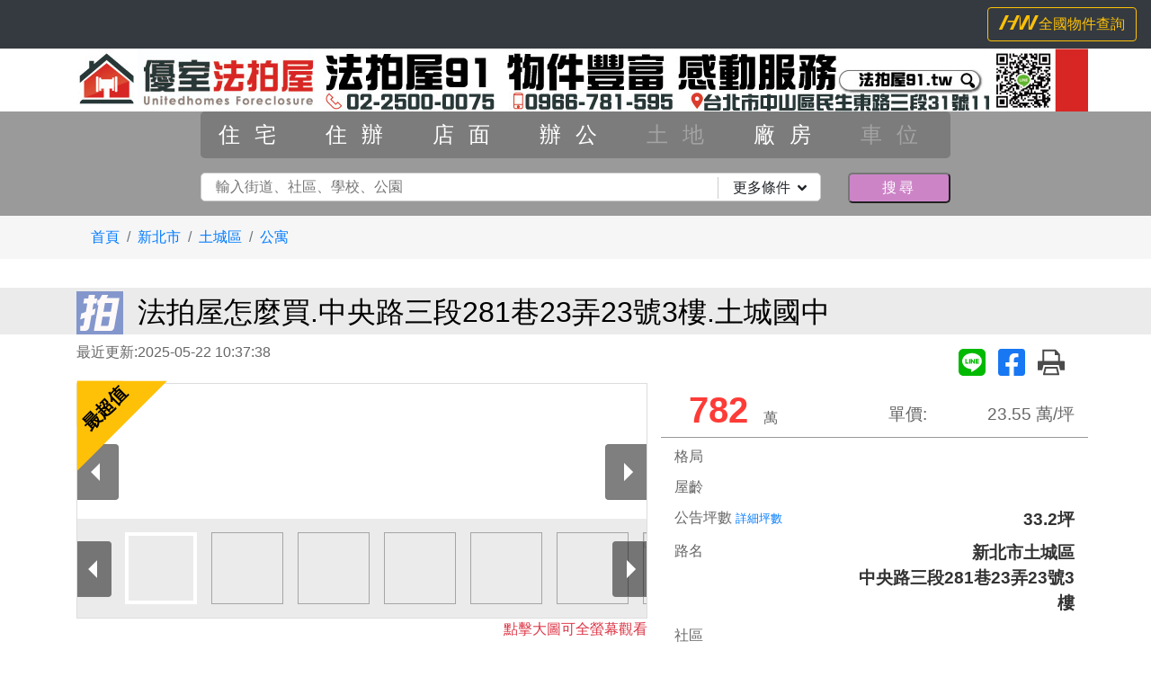

--- FILE ---
content_type: text/html; charset=utf-8
request_url: https://www.xn--91-ht1d11v3pn.tw/house/2486309
body_size: 24489
content:
<!doctype html>
<html lang="zh-TW">
<head>
<meta charset="utf-8">
<meta http-equiv="content-language" content="zh-TW">
<meta name="viewport" content="width=device-width, initial-scale=1, shrink-to-fit=no">
<meta name="author" content="優室法拍屋">
<meta name="copyright" content="HouseWeb房屋網版權所有、轉載必究 ● Copyright www.houseweb.com.tw">
<title id="headTitle" lang="zh-TW">法拍屋怎麼買.中央路三段281巷23弄23號3樓.土城國中/新北市土城區/公寓(houseweb-HW)</title>
<meta id="headKeywords" name="keywords" content="新北市土城區,公寓,法拍,法拍屋怎麼買.中央路三段281巷23弄23號3樓.土城國中" />
<meta id="headDescription" name="description" content="法拍屋91.優秀物件，還不馬上去看屋嗎? 歡迎聯絡優室法拍屋吳經理0987004321、丘先生0906901097，優室法拍屋網站還擁有更多同類型的住家、辦公室、公寓、電梯大樓、店面等物件一件不少，滿足您的所有需求，不論您是買屋、賣屋、出租房屋皆能為你服務，更歡迎您熱搜【優室法拍屋】(houseweb-HW)" />
<meta name="robots" content="index,follow">
<meta name="googlebot" content="index,follow">

<meta property="og:site_name" content="HouseWeb房屋網">
<meta property="og:title" content="法拍屋怎麼買.中央路三段281巷23弄23號3樓.土城國中/新北市土城區/公寓">
<meta property="og:description" content="法拍屋91.優秀物件，還不馬上去看屋嗎? 歡迎聯絡優室法拍屋吳經理0987004321、丘先生0906901097，優室法拍屋網站還擁有更多同類型的住家、辦公室、公寓、電梯大樓、店面等物件一件不少，滿足您的所有需求，不論您是買屋、賣屋、出租房屋皆能為你服務，更歡迎您熱搜【優室法拍屋】" />

<meta property="og:type" content="website">
<meta property="og:url" content="https://www.xn--91-ht1d11v3pn.tw/house/2486309">
<meta property="og:locale" content="zh_TW">
<meta property="og:image:width" content="400">
<meta property="og:image:height" content="300">
<meta property="og:image" content="https://www.xn--91-ht1d11v3pn.tw/pro/fileupload/5194/290/objimg/2486309/400X300/obj2486309_1.jpg?1747881458">

<link rel="shortcut icon" href="https://www.xn--91-ht1d11v3pn.tw/pro/fileupload/5194/290/IconImg.jpg">
<link rel="apple-touch-icon" href="https://www.xn--91-ht1d11v3pn.tw/pro/fileupload/5194/290/IconImg.jpg"/>
<link rel="alternate" hreflang="zh-Hant" href="https://www.xn--91-ht1d11v3pn.tw/house/2486309"/>
<link id="headCanonical" rel="canonical" href="https://www.xn--91-ht1d11v3pn.tw/house/2486309">
<link rel="preconnect" href="https://stackpath.bootstrapcdn.com">

<link id="css-bootstrap" rel="stylesheet" href="https://stackpath.bootstrapcdn.com/bootstrap/4.1.3/css/bootstrap.min.css" integrity="sha384-MCw98/SFnGE8fJT3GXwEOngsV7Zt27NXFoaoApmYm81iuXoPkFOJwJ8ERdknLPMO" crossorigin="anonymous">
<noscript class="headload">
	<link rel="stylesheet" href="/pro/Reorganization/Template/HW/css/index-icon/style.min.css">
	<link rel="stylesheet" href="/pro/Reorganization/Template/EndUser/RealEstate/default/css/Style1-base.min.css">
	<link rel="stylesheet" href="/pro/Reorganization/Template/EndUser/RealEstate/default/css/Style1-color.min.css">
</noscript>

<script src="/pro/Reorganization/psr/JS/JQuery/1.11.3/jquery.min.js"></script>
<script src="https://stackpath.bootstrapcdn.com/bootstrap/4.1.3/js/bootstrap.min.js" integrity="sha384-ChfqqxuZUCnJSK3+MXmPNIyE6ZbWh2IMqE241rYiqJxyMiZ6OW/JmZQ5stwEULTy" crossorigin="anonymous"></script>
<script src="/pro/Reorganization/psr/JS/lazysizes/lazysizes-4.1.8.js" defer></script>
<style type="text/css">
	*{font-family: Arial, '微軟正黑體', sans-serif;}
	body{margin: 0;height:1080px;}
	.delay{	display: none;}
</style>
</head>
<body >
		<noscript>
			<iframe src="https://www.googletagmanager.com/ns.html?id='GTM-NZPFWBH'" height="0" width="0" style="display:none;visibility:hidden"></iframe>
		</noscript>
		<script>(function(a,b,d,c,e){a[c]=a[c]||[];a[c].push({"gtm.start":(new Date).getTime(),event:"gtm.js"});a=b.getElementsByTagName(d)[0];b=b.createElement(d);b.async=!0;b.src="https://www.googletagmanager.com/gtm.js?id="+e+("dataLayer"!=c?"&l="+c:"");a.parentNode.insertBefore(b,a)})(window,document,"script","dataLayer","GTM-NZPFWBH");</script>
<noscript><iframe src="https://www.googletagmanager.com/ns.html?id=GTM-TRHQP5S" height="0" width="0" style="display:none;visibility:hidden"></iframe></noscript>

<script>(function(a,b,d,c,e){a[c]=a[c]||[];a[c].push({"gtm.start":(new Date).getTime(),event:"gtm.js"});a=b.getElementsByTagName(d)[0];b=b.createElement(d);b.async=!0;b.src="https://www.googletagmanager.com/gtm.js?id="+e+("dataLayer"!=c?"&l="+c:"");a.parentNode.insertBefore(b,a)})(window,document,"script","dataLayer","GTM-TRHQP5S");</script>
	<!-- Global site tag (gtag.js) - Google Ads: 679120379 -->
	<script async src="https://www.googletagmanager.com/gtag/js?id=AW-679120379"></script>
	<script>
	window.dataLayer = window.dataLayer || [];
	function gtag(){dataLayer.push(arguments);}
	gtag('js', new Date());

	gtag('config', 'AW-679120379');
	</script>

	<!-- Event snippet for 網頁瀏覽 conversion page -->
	<script>
	gtag('event', 'conversion', {'send_to': 'AW-679120379/oA9OCOulgoECEPub6sMC'});
	</script>
		<!-- Global site tag (gtag.js) - Google Analytics singleGA -->
		<script async src="https://www.googletagmanager.com/gtag/js?id=G-5CFWQ415TC"></script>
		<script>
			window.dataLayer = window.dataLayer || [];
			function gtagGA(){dataLayer.push(arguments);}
			gtagGA('js', new Date());

			gtagGA('config', 'G-5CFWQ415TC');
		</script>
		
<!--body0823-2--><noscript class="headload">
	<link rel="stylesheet" type="text/css" href="/pro/Reorganization/Template/HW/css/object-page-color.min.css">
</noscript>
<nav class="navbar navbar-expand-lg navbar-light bg-dark delay">
    <ul class="navbar-nav ml-auto share">
        <li class="nav-item ">
                    </li>
    </ul>
    <form class="form-inline ">
        <a class="btn btn-outline-warning" href="https://www.houseweb.com.tw/sale?p-1&c=NTI3Vjh3WHpVeE9UUmZNamt3WDNkM2R5NTRiaTB0T1RFdGFIUXhaREV4ZGpOd2JpNTBkMTg1WDBKTVFnPT01"  target="_blank"><i class="icon-HWicon"></i>全國物件查詢</a>
    </form>
</nav>
<div class="container-fluid center pdn delay">
    <div class="LongBanner">
        <a href="//www.xn--91-ht1d11v3pn.tw">
            <img class="lazyload-fade lazyload" src="/pro/Reorganization/Template/HW/pic/empty.gif" data-src="/pro/fileupload/5194/290/SubBanner.jpg?1619428115" width="1140" height="70" title="優室法拍屋">
        </a>
    </div>
    <div class="LogoBox">
        <a href="//www.xn--91-ht1d11v3pn.tw">
            <img class="lazyload-fade lazyload" data-src="/pro/fileupload/5194/290/Logo.png?1619427982" title="優室法拍屋">
        </a>
    </div>
</div>

<div class="container-fluid SmallBanner-SearchForm pdn delay">
	<noscript class="headload">
    <style type="text/css">.fa-angle-down:before{content:"";display:inline-block;width:10px;height:10px;background-image:url(/pro/Reorganization/Template/EndUser/RealEstate/default/pic/angle-down-solid.svg);background-size:10px 10px;background-repeat:no-repeat}.SearchBG{background-color:rgba(55,55,55,.5);display:flex}div.BigBanner-SearchForm>div.SearchBG{position:relative;z-index:900;margin-top:0}div.SmallBanner-SearchForm>div.SearchBG{position:relative;top:0}ul.bojType{border-width:2px;border-color:#ccc;border-style:outset;border-radius:5px;background-color:#cc84c7;height:30px;margin-top:.5rem}ul.bojType:active{border-style:inset}ul.bojType:before{content:"選擇類別";position:relative;color:#fff;left:35%;letter-spacing:.5rem}ul.bojType>li{display:none;list-style:none;border-left:1px solid #cc84c7;border-right:1px solid #cc84c7;letter-spacing:1rem;background-color:#fff;color:#333;position:relative;top:5px;z-index:500}ul.bojType>li:nth-last-child(1){border-bottom:1px solid #cc84c7}ul.bojType>li>a{padding:.5rem 0 .5rem 1rem;display:block;cursor:pointer;text-decoration:none}ul.bojType>li>a:hover{font-weight:700}ul.bojType>li>a.active{font-weight:700}ul.bojType>li>a.disable{opacity:.3}.keyword{width:100%;padding:.2rem 7rem .2rem 1rem;border:1px solid #ccc;border-radius:5px;margin-bottom:1rem}.moreRequest{padding:0 1rem;position:absolute;top:5px;right:15px;border-left:1px solid #ccc;cursor:pointer}.moreRequest>i{padding-left:.5rem}.searchBtn{padding:.2rem 0;margin-bottom:.5rem;width:100%;border-radius:5px;letter-spacing:.2rem}.moreRequestList{position:absolute;background-color:#fff;z-index:50000;border:1px solid #ccc;transform:translateY(-50px);display:none}ul.tabs,ul.tabs>li{margin:0;padding:0;list-style:none}.abgne_tab{clear:left}ul.tabs{width:100%;height:32px;text-align:center}ul.tabs li{float:left;height:31px;line-height:31px;overflow:hidden;width:33.3%}ul.tabs li a{display:block;text-decoration:none}.choosed:after{content:"";position:relative;width:8px;height:8px;border:1px solid #c09;border-radius:50%;top:-65%;right:-8%;background-color:#c09;display:block}div.tab_container{clear:left;width:100%;border-top:none;background:#fff}.tab-inner{padding:1rem}.tab-inner>label{margin-right:1rem;font-size:1.2rem}.tab-inner>label>input{padding:.2rem;margin-right:.3rem}.countNum{font-size:.7rem}.moreRequestText{border-radius:5px;margin-right:.3rem;margin-bottom:.5rem;width:100px}.remindPing,.remindPrice{font-size:.8rem;color:#903;display:block}.full{width:100%!important}@media (min-width:768px){div.BigBanner-SearchForm>div.SearchBG{position:absolute;margin-top:-80px;height:80px}ul.bojType{padding:0;background-color:rgba(55,55,55,.3);border:none;height:auto;margin-top:0;margin-bottom:.5rem}ul.bojType:before{content:""}ul.bojType:active{border-style:none}ul.bojType>li{float:left;display:block;width:14.28%;text-align:center;position:inherit;background:0 0;color:#fff;border:none;top:0}ul.bojType>li:nth-last-child(1){border-bottom:none}ul.bojType>li>a{padding:.3rem 0}ul.tabs li{width:20%}.moreRequestList{transform:translateY(-6px)}}@media (min-width:992px){ul.bojType>li{font-size:1.2rem}ul.tabs li{width:16.66%}}@media (min-width:1200px){div.BigBanner-SearchForm>div.SearchBG{margin-top:-116px;height:116px}ul.bojType>li>a{padding:.5rem 0}ul.tabs li{width:10%}ul.bojType{margin-bottom:1rem}ul.bojType>li{font-size:1.5rem}}
    </style>
</noscript>
<noscript class="headload-JSC">
$(window).resize(function(){var a=$("#keyword").outerWidth();bojTypeShow=$(window).width();$("#moreRequestList").css("width",a);768<=bojTypeShow?$("ul.bojType>li").show().removeClass("full"):$("ul.bojType>li").hide()});$("#moreRequest").click(function(){var a=$("#keyword").outerWidth();$("#moreRequestList").css("width",a);$("#moreRequestList").slideToggle()});
$("ul.bojType").click(function(){var a=$(document).width();slideli=$("ul.bojType>li");768>=a&&$(slideli).slideToggle().toggleClass("full");$("#moreRequestList").hide()});$("#clear-all-condition").click(function(){$(".tab_container input").prop("checked",!1).val("")});$("#save-all-condition").click(function(){$("#moreRequestList").slideUp()});var _showTab=0,$defaultLi=$("ul.tabs li").eq(_showTab).addClass("active");$($defaultLi.find("a").attr("href")).siblings().hide();
$("ul.tabs li").click(function(){var a=$(this),b=a.find("a").attr("href");a.addClass("active").siblings(".active").removeClass("active");$(b).stop(!1,!0).fadeIn().siblings().hide();return!1}).find("a").focus(function(){this.blur()});$(".searchForm input").click(function(){});var Tab_chooseClass="choosed";
function init_updateTabStyle(){updateTabStyle();updateTabStyle_between("#ping1","#ping2","#Tab_ping",".remindPing");updateTabStyle_between("#price1","#price2","#Tab_price",".remindPrice");updateTabStyle_between("#age1","#age2","#Tab_age",".remindAge")}$(".tab_container").on("click","input",function(){updateTabStyle()});
$("input[name='ping[]']").change(function(){0==updateTabStyle_between("#ping1","#ping2","#Tab_ping",".remindPing")&&($(this).val()==$("#ping1").val()?$("#ping2").val($("#ping1").val()):$("#ping1").val($("#ping2").val()))});$("input[name='price[]']").change(function(){0==updateTabStyle_between("#price1","#price2","#Tab_price",".remindPrice")&&($(this).val()==$("#price1").val()?$("#price2").val($("#price1").val()):$("#price1").val($("#price2").val()))});
$("input[name='age[]']").change(function(){0==updateTabStyle_between("#age1","#age2","#Tab_age",".remindAge")&&($(this).val()==$("#age1").val()?$("#age2").val($("#age1").val()):$("#age1").val($("#age2").val()))});
function updateTabStyle(){var a=$("input[name='county']:checked").length,b=$("input[name='district[]']:checked").length,c=$("input[name='saletype[]']:checked").length,d=$("input[name='classid[]']:checked").length,e=$("input[name='room[]']:checked").length,f=$("input[name='car[]']:checked").length,g=$("input[name='Oriented[]']:checked").length;0<a?$("#Tab_county").addClass(Tab_chooseClass):$("#Tab_county").removeClass(Tab_chooseClass);0<b?$("#Tab_district").addClass(Tab_chooseClass):$("#Tab_district").removeClass(Tab_chooseClass);
0<c?$("#Tab_saletype").addClass(Tab_chooseClass):$("#Tab_saletype").removeClass(Tab_chooseClass);0<d?$("#Tab_classid").addClass(Tab_chooseClass):$("#Tab_classid").removeClass(Tab_chooseClass);0<e?$("#Tab_room").addClass(Tab_chooseClass):$("#Tab_room").removeClass(Tab_chooseClass);0<f?$("#Tab_car").addClass(Tab_chooseClass):$("#Tab_car").removeClass(Tab_chooseClass);0<g?$("#Tab_Oriented").addClass(Tab_chooseClass):$("#Tab_Oriented").removeClass(Tab_chooseClass)}
function updateTabStyle_between(a,b,c,d){a=parseInt($(a).val());b=parseInt($(b).val());var e=0;""!=a&&0<a&&e++;""!=b&&0<b&&e++;switch(e){case 1:$(d).text("");$(c).addClass(Tab_chooseClass);break;case 2:$(c).addClass(Tab_chooseClass);if(b<a)return!1;$(d).text("");break;default:$(d).text(""),$(c).removeClass(Tab_chooseClass)}return!0}
$("ul.tabs li").click(function(){var a=$(this),b=a.find("a").attr("href");a.addClass("active").siblings(".active").removeClass("active");$(b).stop(!1,!0).fadeIn().siblings().hide();return!1});init_updateTabStyle();
</noscript>
<div class="col align-self-end justify-content-center SearchBG">
        <form class="col-12 col-md-10 col-lg-8 searchForm" id="SearchForm" method="get" action="/shouse" >   
        <input type="hidden" name="ClassArr" value=""/>
        <input type="hidden" name="Sort" id="SelectSort_input" value=""/>
        <div class="row">
            <ul class="col-12 bojType"><li><a href="/shouse/ClassA-1?tab=0" class="" title="桃園區住宅,新北市住宅"> 住宅</a></li><li><a href="/shouse/ClassA-4?tab=1" class="" title="桃園區住辦,新北市住辦"> 住辦</a></li><li><a href="/shouse/ClassA-7?tab=2" class="" title="桃園區店面,新北市店面"> 店面</a></li><li><a href="/shouse/ClassA-10?tab=3" class="" title="桃園區辦公,新北市辦公"> 辦公</a></li><li><a  class="disable" title="桃園區土地,新北市土地"> 土地</a></li><li><a href="/shouse/ClassA-16?tab=5" class="" title="桃園區廠房,新北市廠房"> 廠房</a></li><li><a  class="disable" title="桃園區車位,新北市車位"> 車位</a></li></ul>
            <div class="col-12 pdn">
                <div class="row">
                    <div class="col-12 col-md-10">
                        <input type="text" class="keyword" id="keyword" name="keyword" maxlength="50" value="" placeholder="輸入街道、社區、學校、公園" />
                        <div class="moreRequest" id="moreRequest">
                            更多條件<i class="fas fa-angle-down"></i>
                        </div>
                    </div>
                    <div class="col-12 col-md-2">
                        <button type="submit" class="searchBtn" id="searchBtn"><i class="fas fa-search"></i>搜尋</button>
                    </div>
                </div>
            </div>
        </div>
        <div class="row moreRequestList" id="moreRequestList">
            <div class="col-12 pdn abgne_tab">
                <ul class="col-12 tabs">
                    <li id="Tab_county"><a href="#tab01">縣市</a></li>
                    <li id="Tab_district"><a href="#tab02">鄉鎮</a></li>
                    <li id="Tab_saletype"><a href="#tab03">交易</a></li>
                    <li id="Tab_classid"><a href="#tab04">類型</a></li>
                    <li id="Tab_ping"><a href="#tab05">坪數</a></li>
                    <li id="Tab_price"><a href="#tab06">價格</a></li>
                    <li id="Tab_room"><a href="#tab07">房數</a></li>
                    <li id="Tab_age"><a href="#tab08">屋齡</a></li>
                    <li id="Tab_car"><a href="#tab09">車位</a></li>
                    <li id="Tab_Oriented"><a href="#tab10">座向</a></li>
                </ul>
                <div class="tab_container">
                    <div id="tab01" class="col-12 tab-inner">
                        <label class="checkFormlabel" for="StateID1"><input type="checkbox" class="StateID" id="StateID1" name="StateID" value="01" >台北市</label><label class="checkFormlabel" for="StateID2"><input type="checkbox" class="StateID" id="StateID2" name="StateID" value="02" >新北市</label><label class="checkFormlabel" for="StateID3"><input type="checkbox" class="StateID" id="StateID3" name="StateID" value="03" >基隆市</label><label class="checkFormlabel" for="StateID4"><input type="checkbox" class="StateID" id="StateID4" name="StateID" value="05" >桃園市</label><label class="checkFormlabel" for="StateID5"><input type="checkbox" class="StateID" id="StateID5" name="StateID" value="06" >新竹市</label><label class="checkFormlabel" for="StateID6"><input type="checkbox" class="StateID" id="StateID6" name="StateID" value="07" >新竹縣</label><label class="checkFormlabel" for="StateID7"><input type="checkbox" class="StateID" id="StateID7" name="StateID" value="09" >苗栗縣</label><label class="checkFormlabel" for="StateID8"><input type="checkbox" class="StateID" id="StateID8" name="StateID" value="10" >台中市</label><label class="checkFormlabel" for="StateID9"><input type="checkbox" class="StateID" id="StateID9" name="StateID" value="30" >宜蘭縣</label>                    </div><!--tab01-->
                    <div id="tab02" class="col-12 tab-inner">
                                        </div><!--tab02-->
                    <div id="tab03" class="col-12 tab-inner">
                        <label class="checkFormlabel" for="TradMode1"><input type="checkbox" class="TradMode" id="TradMode1" name="TradMode[]" value="3" >法拍</label>                    </div><!--tab03-->
                    <div id="tab04" class="col-12 tab-inner">
                    <label class="checkFormlabel" for="ClassID1"><input type="checkbox" class="ClassID" id="ClassID1" name="ClassID[]" value="56" >電梯大樓</label><label class="checkFormlabel" for="ClassID2"><input type="checkbox" class="ClassID" id="ClassID2" name="ClassID[]" value="58" >電梯華廈</label><label class="checkFormlabel" for="ClassID3"><input type="checkbox" class="ClassID" id="ClassID3" name="ClassID[]" value="2" >公寓</label><label class="checkFormlabel" for="ClassID4"><input type="checkbox" class="ClassID" id="ClassID4" name="ClassID[]" value="3" >透天</label><label class="checkFormlabel" for="ClassID5"><input type="checkbox" class="ClassID" id="ClassID5" name="ClassID[]" value="4" >別墅</label><label class="checkFormlabel" for="ClassID6"><input type="checkbox" class="ClassID" id="ClassID6" name="ClassID[]" value="5" >樓中樓</label><label class="checkFormlabel" for="ClassID7"><input type="checkbox" class="ClassID" id="ClassID7" name="ClassID[]" value="6" >套房</label><label class="checkFormlabel" for="ClassID8"><input type="checkbox" class="ClassID" id="ClassID8" name="ClassID[]" value="9" >住辦</label><label class="checkFormlabel" for="ClassID9"><input type="checkbox" class="ClassID" id="ClassID9" name="ClassID[]" value="10" >店辦住</label><label class="checkFormlabel" for="ClassID10"><input type="checkbox" class="ClassID" id="ClassID10" name="ClassID[]" value="11" >店面</label><label class="checkFormlabel" for="ClassID11"><input type="checkbox" class="ClassID" id="ClassID11" name="ClassID[]" value="12" >商場店鋪</label><label class="checkFormlabel" for="ClassID12"><input type="checkbox" class="ClassID" id="ClassID12" name="ClassID[]" value="14" >透天店面</label><label class="checkFormlabel" for="ClassID13"><input type="checkbox" class="ClassID" id="ClassID13" name="ClassID[]" value="55" >辦公商業大樓</label><label class="checkFormlabel" for="ClassID14"><input type="checkbox" class="ClassID" id="ClassID14" name="ClassID[]" value="57" >廠房</label><label class="checkFormlabel" for="ClassID15"><input type="checkbox" class="ClassID" id="ClassID15" name="ClassID[]" value="29" >農舍</label><label class="checkFormlabel" for="ClassID16"><input type="checkbox" class="ClassID" id="ClassID16" name="ClassID[]" value="33" >民宿</label><label class="checkFormlabel" for="ClassID17"><input type="checkbox" class="ClassID" id="ClassID17" name="ClassID[]" value="35" >平房</label><label class="checkFormlabel" for="ClassID18"><input type="checkbox" class="ClassID" id="ClassID18" name="ClassID[]" value="47" >重疊別墅</label><label class="checkFormlabel" for="ClassID19"><input type="checkbox" class="ClassID" id="ClassID19" name="ClassID[]" value="60" >廠辦</label>                    </div><!--tab04-->
                    <div id="tab05" class="col-12 tab-inner">
                        <input type="number" min="0" class="moreRequestText" id="ping1" name="sub_build[]" value=""/>坪
                        <span class="to">到</span>
                        <input type="number" min="0" class="moreRequestText" id="ping2" name="sub_build[]" value=""/>坪
                        <span class="remindPing"></span>
                    </div><!--tab06-->
                    <div id="tab06" class="col-12 tab-inner">
                        <input type="number" min="0" class="moreRequestText" id="price1" name="TradPrice[]" value=""/>萬
                        <span class="to">到</span>
                        <input type="number" min="0" class="moreRequestText" id="price2" name="TradPrice[]" value=""/>萬
                        <span class="remindPrice"></span>
                    </div><!--tab07-->
                    <div id="tab07" class="col-12 tab-inner">
                        <!--<label class="checkFormlabel" for="room1">
                          <input type="checkbox" class="room" id="room1" name="RoomNum[]" value="1" />1房
                        </label>
                        <label class="checkFormlabel" for="room2">
                          <input type="checkbox" class="room" id="room2" name="RoomNum[]" value="2" />2房
                        </label>
                        <label class="checkFormlabel" for="room3">
                          <input type="checkbox" class="room" id="room3" name="RoomNum[]" value="3" />3房
                        </label>
                        <label class="checkFormlabel" for="room4">
                          <input type="checkbox" class="room" id="room4" name="RoomNum[]" value="4" />4房
                        </label>
                        <label class="checkFormlabel" for="room5">
                          <input type="checkbox" class="room" id="room5" name="RoomNum[]" value="5~" />5房以上
                        </label>-->
                        <label class="checkFormlabel" for="RoomNum1"><input type="checkbox" class="RoomNum" id="RoomNum1" name="RoomNum[]" value="1" >1</label><label class="checkFormlabel" for="RoomNum2"><input type="checkbox" class="RoomNum" id="RoomNum2" name="RoomNum[]" value="2" >2</label><label class="checkFormlabel" for="RoomNum3"><input type="checkbox" class="RoomNum" id="RoomNum3" name="RoomNum[]" value="3" >3</label><label class="checkFormlabel" for="RoomNum4"><input type="checkbox" class="RoomNum" id="RoomNum4" name="RoomNum[]" value="4" >4</label><label class="checkFormlabel" for="RoomNum5"><input type="checkbox" class="RoomNum" id="RoomNum5" name="RoomNum[]" value="5~" >5以上</label>                    </div><!--tab08-->
                    <div id="tab08" class="col-12 tab-inner">
                        <input type="number" min="0" class="moreRequestText" id="age1" name="BuildYear[]" value=""/>年
                        <span class="to">到</span>
                        <input type="number" min="0" class="moreRequestText" id="age2" name="BuildYear[]" value=""/>年
                        <span class="remindAge"></span>
                    </div>
                    <!--tab09-->
                    <div id="tab09" class="col-12 tab-inner">
                        <label class="checkFormlabel" for="Car1"><input type="checkbox" class="Car" id="Car1" name="Car[]" value="0" >無</label><label class="checkFormlabel" for="Car2"><input type="checkbox" class="Car" id="Car2" name="Car[]" value="1" >有</label>                    </div><!--tab10-->
                    <div id="tab10" class="col-12 tab-inner">
                                            </div><!--tab11-->
                </div>
                <div class="abgne_tab_button pr-2 mb-2 text-right">
                    <span class="btn btn-secondary btn-sm" id="clear-all-condition">清除所有條件</span>
                    <span class="btn btn-danger btn-sm" id="save-all-condition">儲存所有條件</span>
                </div>                
            </div>
        </div>
    
    </form>
    </div>

</div>

		<noscript>
			<iframe src="https://www.googletagmanager.com/ns.html?id='GTM-NZPFWBH'" height="0" width="0" style="display:none;visibility:hidden"></iframe>
		</noscript>
		<script>(function(a,b,d,c,e){a[c]=a[c]||[];a[c].push({"gtm.start":(new Date).getTime(),event:"gtm.js"});a=b.getElementsByTagName(d)[0];b=b.createElement(d);b.async=!0;b.src="https://www.googletagmanager.com/gtm.js?id="+e+("dataLayer"!=c?"&l="+c:"");a.parentNode.insertBefore(b,a)})(window,document,"script","dataLayer","GTM-NZPFWBH");</script>
<noscript><iframe src="https://www.googletagmanager.com/ns.html?id=GTM-TRHQP5S" height="0" width="0" style="display:none;visibility:hidden"></iframe></noscript>

<script>(function(a,b,d,c,e){a[c]=a[c]||[];a[c].push({"gtm.start":(new Date).getTime(),event:"gtm.js"});a=b.getElementsByTagName(d)[0];b=b.createElement(d);b.async=!0;b.src="https://www.googletagmanager.com/gtm.js?id="+e+("dataLayer"!=c?"&l="+c:"");a.parentNode.insertBefore(b,a)})(window,document,"script","dataLayer","GTM-TRHQP5S");</script>
	<!-- Global site tag (gtag.js) - Google Ads: 679120379 -->
	<script async src="https://www.googletagmanager.com/gtag/js?id=AW-679120379"></script>
	<script>
	window.dataLayer = window.dataLayer || [];
	function gtag(){dataLayer.push(arguments);}
	gtag('js', new Date());

	gtag('config', 'AW-679120379');
	</script>

	<!-- Event snippet for 網頁瀏覽 conversion page -->
	<script>
	gtag('event', 'conversion', {'send_to': 'AW-679120379/oA9OCOulgoECEPub6sMC'});
	</script>
		<!-- Global site tag (gtag.js) - Google Analytics singleGA -->
		<script async src="https://www.googletagmanager.com/gtag/js?id=G-5CFWQ415TC"></script>
		<script>
			window.dataLayer = window.dataLayer || [];
			function gtagGA(){dataLayer.push(arguments);}
			gtagGA('js', new Date());

			gtagGA('config', 'G-5CFWQ415TC');
		</script>
		
<!--body0823-2--><link rel="canonical" href="https://www.xn--91-ht1d11v3pn.tw/house/2486309" /><meta property="Record_TelClick" content="NjAxRzkxYzJWdlltb3VkR1ZzWTJ4cFkydGZNalE0TmpNd09WODFZelJsTlY4NU9EQXhNbDlDVEVJPTQ=">
<meta property="Data_Fasttelbox" content="NjAxRzkxYzJWdlltb3VabUZ6ZEdKdmVGODFNVGswZkRJNU1Id3lORGcyTXpBNVh6VmpOR1UxWHpZME1UZzNYMEpNUWc9PTQ=">
<style type="text/css">
    #div-map{min-height:462px;}
    #div-recommend{overflow: hidden;}
    #div-recommend .RecommendItemBox{min-height: 285px;}
    #div-recommend .ObjectR{display:none;}
    .BasicInfo .special table {width:auto !important}
    .special table {
      width: 100% !important;
    }
    /* #div-ObjectContent .special{overflow-x: auto;} */
</style>
    <link id="css-basic" rel="stylesheet" href="/pro/Reorganization/Template/EndUser/RealEstate/share/css/object-speed.min.css?201217"><noscript class="headload">
    <link id="css-pgw" rel="stylesheet" href="/pro/Reorganization/Template/Package/js/PgwSlideshow/pgwslideshow-Style1.min.css">
    <link id="css-fancybox-all" rel="stylesheet" href="/pro/Reorganization/psr/JS/fancybox/3.5.7/fancybox.min.css" />
    <style type="text/css">.announce{position:absolute;top:6px;left:-4px;width:100px;text-align:center;display:block;color:#000;font-size:20px;font-weight:700;line-height:1.2;z-index:60;transform:rotate(-45deg)}.announce:before{content:"";position:absolute;top:0;left:0;width:0;height:0;border-width:50px;border-color:#ffc107 transparent transparent #ffc107;border-style:solid;z-index:-10;transform:rotate(45deg)}.tabcolor1{color:#fff}.tabcolor1:before{border-color:#ff1707 transparent transparent #ff1707}.announce.tabcolor11,.announce.tabcolor12,.announce.tabcolor13,.announce.tabcolor14,.announce.tabcolor15,.announce.tabcolor16,.announce.tabcolor17,.announce.tabcolor18,.announce.tabcolor2,.announce.tabcolor21,.announce.tabcolor3,.announce.tabcolor5,.announce.tabcolor6,.announce.tabcolor8,.announce.tabcolor9{line-height:2.2}.tabcolor1 .brnone{display:block}.tabcolor4:before{border-color:#fffa82 transparent transparent #fffa82}.tabcolor21:before{border-color:#ff9f37 transparent transparent #ff9f37}.tabcolor20:before{border-color:#ff8282 transparent transparent #ff8282}</style>
</noscript>
<script src="/pro/Reorganization/Template/Package/js/fancybox/lib/jquery.mousewheel.pack.min.js" defer></script>
<script id="js-pgw" src="/pro/Reorganization/Template/Package/js/PgwSlideshow/PgwSlideshow.min.js" defer></script>
<script id="js-fancybox-all" src="/pro/Reorganization/psr/JS/fancybox/3.5.7/fancybox.min.js" defer></script>

<script src="/pro/Reorganization/Template/EndUser/RealEstate/share/js/object-speed.min.js?202112c" defer></script>
<div id="div-ObjectContent">

<div class="container-fluid grayBG">
    <div class="container">
        <nav aria-label="breadcrumb">
            <ol class="breadcrumb">
                <li class="breadcrumb-item"><a target="_blank" href="https://www.xn--91-ht1d11v3pn.tw">首頁</a></li><li class="breadcrumb-item"><a target="_blank" href="/shouse?StateID=02&#keyword">新北市</a></li><li class="breadcrumb-item"><a target="_blank" href="/shouse?StateID=02&TownID[]=0280&#keyword">土城區</a></li><li class="breadcrumb-item"><a target="_blank" href="/shouse?StateID=02&TownID[]=0280&ClassID[]=2&#keyword">公寓</a></li>            </ol>
        </nav>   
    </div>      
</div>
<div class="container-fluid MainTitle">
    <div class="container">
        <h1>
            <span class="SaleTypeBig bid"></span><span class="ObjTitle">法拍屋怎麼買.中央路三段281巷23弄23號3樓.土城國中</span>
        </h1>
    </div>
</div>
<div class="container">
    <div class="row justify-content-between">
        <div class="col-auto renew">
        最近更新:2025-05-22 10:37:38   
        </div>
        <div class="col-auto share">
        <a href="https://social-plugins.line.me/lineit/share?url=https://www.xn--91-ht1d11v3pn.tw/house/2486309?line=1&text=【新北市土城區】 %E6%B3%95%E6%8B%8D%E5%B1%8B%E6%80%8E%E9%BA%BC%E8%B2%B7.%E4%B8%AD%E5%A4%AE%E8%B7%AF%E4%B8%89%E6%AE%B5281%E5%B7%B723%E5%BC%8423%E8%99%9F3%E6%A8%93.%E5%9C%9F%E5%9F%8E%E5%9C%8B%E4%B8%AD%0D%0A物件類別： 公寓%0D%0A總坪數： 33.2%0D%0A土地坪數： 9.79%0D%0A物件總價： 782萬%0D%0A請洽： 優室法拍屋%0D%0A聯絡電話： 0987-004-321%0D%0A聯絡手機： 0906-901-097%0D%0A&from=line_scheme" target="_blank"><img src="/pro/Reorganization/Template/HW/pic/fa-line.svg"></a>        <a target="_blank" href="http://www.facebook.com/share.php?u=https://www.xn--91-ht1d11v3pn.tw/house/2486309"><img src="/pro/Reorganization/Template/HW/pic/fa-facebook-square.svg" alt="FB-SHARE" width="35px" height="35px"></a>        <a target="_blank" href="/pro/friendlyPrint.php?ObjID=2486309"><img src="/pro/Reorganization/Template/HW/pic/print.svg"></a>
        </div>
    </div>
</div>

<style>
    .catrgoryiteam {
        padding: 1rem;
    }
    .catrgoryiteam li {
        width: 100%;
        float: none;
    }
</style>
<div class="container">
    <div class="row">
        <div class="col-lg-7 objpic d-flex">
            <div class="lds-roller"><div></div><div></div><div></div><div></div><div></div><div></div><div></div><div></div></div>
            <div class="objpic-img d-none">
                <span class="announce tabcolor8" data-num="8">最超值</span>                <ul class="pgwSlideshow"><li><img width="" height="" src="" alt="法拍屋怎麼買.中央路三段281巷23弄23號3樓.土城國中圖片(1)"></li><li><img width="" height="" src="" alt="法拍屋怎麼買.中央路三段281巷23弄23號3樓.土城國中圖片(2)"></li><li><img width="" height="" src="" alt="法拍屋怎麼買.中央路三段281巷23弄23號3樓.土城國中圖片(3)"></li><li><img width="" height="" src="" alt="法拍屋怎麼買.中央路三段281巷23弄23號3樓.土城國中圖片(4)"></li><li><img width="" height="" src="" alt="法拍屋怎麼買.中央路三段281巷23弄23號3樓.土城國中圖片(5)"></li><li><img width="" height="" src="" alt="法拍屋怎麼買.中央路三段281巷23弄23號3樓.土城國中圖片(6)"></li><li><img width="" height="" src="" alt="法拍屋怎麼買.中央路三段281巷23弄23號3樓.土城國中圖片(7)"></li><li><img width="" height="" src="" alt="法拍屋怎麼買.中央路三段281巷23弄23號3樓.土城國中圖片(8)"></li><li><img width="" height="" src="" alt="法拍屋怎麼買.中央路三段281巷23弄23號3樓.土城國中圖片(9)"></li><li><img width="" height="" src="" alt="法拍屋怎麼買.中央路三段281巷23弄23號3樓.土城國中圖片(10)"></li><li><img width="" height="" src="" alt="法拍屋怎麼買.中央路三段281巷23弄23號3樓.土城國中格局圖"></li></ul>
                <div class="text-danger annotation">點擊大圖可全螢幕觀看</div>
            </div>
            <div class="imgload" style="display:none;"><img data-src="/pro/fileupload/5194/290/objimg/2486309/400X300/obj2486309_1.jpg?1747881458"><img data-src="/pro/fileupload/5194/290/objimg/2486309/400X300/obj2486309_2.jpg?1747881458"><img data-src="/pro/fileupload/5194/290/objimg/2486309/400X300/obj2486309_3.jpg?1747881458"><img data-src="/pro/fileupload/5194/290/objimg/2486309/400X300/obj2486309_4.jpg?1747881458"><img data-src="/pro/fileupload/5194/290/objimg/2486309/400X300/obj2486309_5.jpg?1747881458"><img data-src="/pro/fileupload/5194/290/objimg/2486309/400X300/obj2486309_6.jpg?1747881458"><img data-src="/pro/fileupload/5194/290/objimg/2486309/400X300/obj2486309_7.jpg?1747881458"><img data-src="/pro/fileupload/5194/290/objimg/2486309/400X300/obj2486309_8.jpg?1747881458"><img data-src="/pro/fileupload/5194/290/objimg/2486309/400X300/obj2486309_9.jpg?1747881458"><img data-src="/pro/fileupload/5194/290/objimg/2486309/400X300/obj2486309_10.jpg?1747881458"><img data-src="/pro/fileupload/5194/290/objimg/2486309/400X300/obj2486309_Layout.jpg"></div>        </div>

        <div class="col-lg-5 objinfo">
            <div class="row justify-content-between underline">
                <div class="col-12 col-md-6 Priceall">
                    <span class="d-none">一般戶租金</span>
                    <span class="PriceColor discount">
                        <span>
                                                    </span>
                        782                    </span>
                    <span>萬</span>
                </div>
                <div class="col-12 col-md-6 PriceSingle" style="">
                    <span>單價:</span><span>23.55 萬/坪</span>
                </div>
                <div class="col-12 col-md-6 PriceSingle d-none">
                    <span>押金:</span>
                </div>
            </div>
                        <div class="row underline">
                <div class="col-4 Subtitle">格局</div>
                <div class="col-8 Subcontent"></div>
                <div class="col-5 Subtitle">屋齡</div>
                <div class="col-7 Subcontent"></div>
                <div class="col-5 Subtitle">公告坪數 <a href="javascript:void(0)" class="ToBuildDataBox"><small>詳細坪數</small></a></div>
                <div class="col-7 Subcontent">33.2坪</div>
                <div class="col-5 Subtitle">路名</div>
                <div class="col-7 Subcontent">新北市土城區<br>中央路三段281巷23弄23號3樓</div>
                <div class="col-5 Subtitle">社區</div>
                <div class="col-7 Subcontent"></div>
                <div class="col-5 Subtitle">物件編號</div>
                <div class="col-7 Subcontent">110年度司執字第19038號</div>
            </div>
            <div class="row ">
                <div class="col-12 Memname"><a target="_blank" title="優室法拍屋" href="https://www.houseweb.com.tw/meminfo/5194">優室法拍屋</a><span class="companyname">經紀業:凌陽有限公司<br>經紀人證號：吳肇棠(106)新北經字第003369號</div>
                <div class="col-12">
                    <div class="row">
                        <div class="col">
                            <div class="row phone">
                                <div class="col-12 phone1 ">
                                    <i class="icon-phone"></i>
                                    <a href="tel:0987004321" >0987-004-321</a>                                </div>
                                <div class="col-12 phone2 ">
                                    <i class="icon-mobil"></i>
                                    <a href="tel:0906901097" >0906-901-097</a>                                </div> 
                                <div class="col-12 d-none">
                                                                    </div>
                            </div>
                                                    </div>
                        <div class="col-3 booking" id="btn-booking">
                            <a href="javascript:void(0)">預約<br />看屋</a>
                        </div>
                    </div>
                </div>
                <div class="col-12 text-danger small mb-2">請主動告知是從淘屋網(houseweb)得知物件資訊，謝謝您。</div>
                
            </div>
        </div>
    </div>
</div>
<div class="container-fluid  delay BackgroundGray mb-3">
    <div class="container categoryBG " >
        <div class="p-3 h3 border-bottom text-center">
        物件介紹
        </div>
        <div class="special" style="overflow:auto;height:500px">
            <p class="MsoNormal"><a href="https://www.facebook.com/uhomesforeclosure"><strong><span style="font-size:36px;"><span style="font-family:微軟正黑體;">優室法拍屋&gt;FB官方粉絲頁&gt;按讚分享&gt;每月A案&gt;地產新聞</span></span></strong></a> &nbsp; <span style="font-size:22px;"><span style="font-family:Comic Sans MS,cursive;"><span style="background-color:#ff9900;">&lt;&lt;&lt; 點我看分享</span></span></span></p><p>&nbsp;</p><h1 class="MsoNormal"><span style="font-size:36px;"><span style="color:#ffff00;"><span style="background-color:#ff0000;">&nbsp;法拍屋怎麼買.中央路三段281巷23弄23號3樓.土城國中&nbsp;</span></span></span></h1><h2 class="MsoNormal">&nbsp;</h2><h2 class="MsoNormal"><span style="font-size:22px;"><strong><span style="font-family:微軟正黑體;"><span style="background-color:#ff99ff;">■好康快下手 價差馬上有 ■</span>&nbsp; &nbsp;<span style="background-color:#66ffff;">立刻預約 吳經理</span> <span style="color:#ff0000;">~專線~</span>&nbsp;<span style="background-color:#cccccc;">&nbsp;</span><em><span style="background-color:#cccccc;">0987004321&nbsp;&nbsp;</span></em></span></strong></span></h2><h2 class="MsoNormal">&nbsp;</h2><p><span style="font-size:18px;"><span style="font-family:微軟正黑體;"><strong><span style="color: rgb(82, 82, 82); background: white;">◎拍賣狀況:&nbsp;&nbsp;&nbsp;02/16 - 2拍</span></strong></span></span><br /><span style="font-size:18px;"><span style="font-family:微軟正黑體;"><strong><span style="color: rgb(82, 82, 82); background: white;">◎公告底價:&nbsp; &nbsp;782 萬</span></strong></span></span><br /><span style="font-size:18px;"><span style="font-family:微軟正黑體;"><strong><span style="color: rgb(82, 82, 82); background: white;">◎公告坪數:&nbsp;&nbsp;&nbsp;33.2 坪<br />◎每坪單價:&nbsp;&nbsp;&nbsp;24 萬 (概算,詳細計算方式歡迎洽詢) &nbsp;&nbsp;&nbsp;&nbsp;&nbsp;</span></strong></span></span><br /><span style="font-size:18px;"><span style="font-family:微軟正黑體;"><strong><span style="color: rgb(82, 82, 82); background: white;">◎土地坪數:&nbsp;&nbsp;&nbsp;9.79 坪</span></strong></span></span><br /><span style="font-size:18px;"><span style="font-family:微軟正黑體;"><strong><span style="color: rgb(82, 82, 82); background: white;">◎<span style="background-color:#f1c40f;">法院筆錄使用情形</span></span></strong></span></span></p><p><span style="font-size:18px;">使用情形 拍賣標的於現場查封履勘時，承租人鄭OO在場，表示與債務人簽訂不定期限租賃契約，原定110年8月要續約，租賃契約書已遺失等語。地政人員表示拍賣建物無增建等情事。又該租賃關係業經本院為命令除去之通知，若上開通知於點交前經廢棄確定則不點交，否則點交之。<br />本件標的經函詢新北市政府工務局，該局表示截至110年8月27日止，新北市海砂屋申請報備案件清冊中尚無本件標的之申請資料，故本件標的是否為海砂屋，建請洽專業機構人員辦理相關鑑定為宜，特別請應買人自行查明注意。</span><span style="font-size: 14px;"><span style="font-family:微軟正黑體;"><strong>(本物件拍賣公告,若有遺誤,概以執行單位公告為準)</strong></span></span></p><p class="MsoNormal"><span lang="EN-US" style="font-family:Adobe 繁黑體 Std B,sans-serif;letter-spacing:.95pt;background:white"><o:p>&nbsp;</o:p></span></p><p>&nbsp;</p><p>歡迎您來到 Houseweb-<span style="font-size:16px;"><a href="https://www.xn--91-ht1d11v3pn.tw/"><span style="background-color:#ff0033;">法拍屋91.tw</span></a></span> 優室法拍屋的網站:<br />我們期許自己成為法拍業界的一股清流，讓客戶買的安心，住的開心，成就家業夢想。</p><p><br /><span style="font-size:18px;"><strong><span style="background-color:#ff9900;">【先義後利、交易安全、合理收費、流程透明、創造價值一優室的核心文化】</span></strong></span></p><p>信任，是與客戶間最珍貴的資產。我們提供精準的評估分析，為您的交易安全做把關，並推動流程透明化，讓您能安心置產，隨時掌握進度，進而創造最大價值。</p><p>&nbsp;</p><p><span style="font-size:18px;"><strong><span style="background-color:#ff9900;">【我們，期許成為您在房產界的好幫手。優室，是您房產投資最大優勢】</span></strong></span></p><p>我們了解，房地產交易過程中，並非人人都清楚法律、稅務、屋況評估、室內設計等問題。所以優室召集房地產相關人才，為您打造代標、代管、租賃、裝潢、防水、安全監控等全方位服務團隊。從買房前的評估到交屋，都有細心專業的整合服務。讓您安心享受置產帶來的成果之外，同時省去耗時費力的維護與程序，把關您的權益。</p><p>&nbsp;</p><p><br /><b><span style="font-size:12.0pt;mso-bidi-font-size:11.0pt;font-family:">&rarr;</span></b> 代標服務範圍涵蓋 台北市,新北市,桃園市,竹北市,新竹市,案源來自臺灣臺北地方法院,臺灣新北地方法院,臺灣士林地方法院,臺灣桃園地方法院,臺灣新竹地方法院,台灣金融資產服務股份有限公司(台灣金服),法務部行政執行署,財政部國有財產署等,地標區則有明星學區/重劃區/火車站/高鐵站/捷運站/百貨公司/夜市/科學園區/工業區/公園綠帶等生活商圈，只要您想找的店面、透天、別墅、電梯大樓、公寓、套房、辦公室、廠房在這裡都搜尋的到;</p><p><b><span style="font-size:12.0pt;mso-bidi-font-size:11.0pt;font-family:">&rarr;</span></b> 蒐集研究 信義房屋、永慶房屋、住商、台灣房屋、中信房屋、有巢氏、21世紀、東森房屋、太平洋房屋、樂居、內政部實價登錄、透明房訊、寬頻房訊第一手資訊,精準掌握並給予最專業的價格分析,我們希望您買在合理便宜的價格,而不是盲目追價造成您的焦慮及負擔;</p><p><b><span style="font-size:12.0pt;mso-bidi-font-size:11.0pt;font-family:">&rarr;</span></b> 自備二成保證金,第一銀行、聯邦銀行、新光銀行、安泰銀行、板信銀行、合作金庫等,均能貸款代墊,讓您輕鬆成家;</p><p><b><span style="font-size:12.0pt;mso-bidi-font-size:11.0pt;font-family:">&rarr;</span></b> 點交物件-法院到場執行,不點交物件-我們出面協調,屋內動產拍賣,一切遵循法院程序,合法手段,律師建議下進行,取得房屋所有權及使用權後,另有房屋租賃、房屋買賣服務項目,歡迎洽詢。</p><p><br />同時也歡迎所有對不動產擁有熱忱的朋友們,一起加入-優室法拍屋~<br />有不動產仲介經驗者優先錄取，歡迎面談。<br />沒有經驗者，公司提供教育訓練，歡迎願意積極學習者加入。一起挑戰百萬年薪！<br />詳情請上 <a href="https://www.104.com.tw/company/1a2x6bkb71"><span style="background-color:#ffff00;">104人力銀行 凌陽有限公司</span></a><span style="background-color:#ffff00;">&nbsp;</span></p><p>-----------------------------------------------------------------------</p><p class="MsoNormal" style="mso-margin-bottom-alt:auto;mso-pagination:widow-orphan;background:white"><span style="font-size:14px;">更多物件請搜尋</span>&nbsp; <em><span style="font-size:18px;"><a href="https://uhomes.com.tw/"><span style="color:#cc0000;">優室法拍</span></a></span></em></p><p class="MsoNormal"><b><span lang="EN-US"><o:p>&nbsp;</o:p></span></b></p><p class="MsoNormal"><b><span style="font-family:">&darr;&darr;&darr;台北市法拍屋&nbsp; 各區傳送門&darr;&darr;&darr;</span></b></p><p class="MsoNormal"><b><span style="font-family:"><a href="https://uhomes.com.tw/?city=%E5%8F%B0%E5%8C%97%E5%B8%82&amp;area1%5B%5D=%E4%B8%AD%E6%AD%A3%E5%8D%80&amp;house_age=&amp;muni1=&amp;muni2=&amp;min_price1=&amp;min_price2=&amp;keyword=">○中正區法拍屋</a>│<a href="https://uhomes.com.tw/?city=%E5%8F%B0%E5%8C%97%E5%B8%82&amp;area1%5B%5D=%E5%A4%A7%E5%90%8C%E5%8D%80&amp;house_age=&amp;muni1=&amp;muni2=&amp;min_price1=&amp;min_price2=&amp;keyword=">○大同區法拍屋</a><span lang="EN-US"><o:p></o:p></span></span></b></p><p class="MsoNormal"><b><span style="font-family:"><a href="https://uhomes.com.tw/?city=%E5%8F%B0%E5%8C%97%E5%B8%82&amp;area1%5B%5D=%E4%B8%AD%E5%B1%B1%E5%8D%80&amp;house_age=&amp;muni1=&amp;muni2=&amp;min_price1=&amp;min_price2=&amp;keyword=">○中山區法拍屋</a>│<a href="https://uhomes.com.tw/?city=%E5%8F%B0%E5%8C%97%E5%B8%82&amp;area1%5B%5D=%E6%9D%BE%E5%B1%B1%E5%8D%80&amp;house_age=&amp;muni1=&amp;muni2=&amp;min_price1=&amp;min_price2=&amp;keyword=">○松山區法拍屋</a><span lang="EN-US"><o:p></o:p></span></span></b></p><p class="MsoNormal"><b><span style="font-family:"><a href="https://uhomes.com.tw/?city=%E5%8F%B0%E5%8C%97%E5%B8%82&amp;area1%5B%5D=%E5%A4%A7%E5%AE%89%E5%8D%80&amp;house_age=&amp;muni1=&amp;muni2=&amp;min_price1=&amp;min_price2=&amp;keyword=">○大安區法拍屋</a>│<a href="https://uhomes.com.tw/?city=%E5%8F%B0%E5%8C%97%E5%B8%82&amp;area1%5B%5D=%E8%90%AC%E8%8F%AF%E5%8D%80&amp;house_age=&amp;muni1=&amp;muni2=&amp;min_price1=&amp;min_price2=&amp;keyword=">○萬華區法拍屋</a><span lang="EN-US"><o:p></o:p></span></span></b></p><p class="MsoNormal"><b><span style="font-family:"><a href="https://uhomes.com.tw/?city=%E5%8F%B0%E5%8C%97%E5%B8%82&amp;area1%5B%5D=%E4%BF%A1%E7%BE%A9%E5%8D%80&amp;house_age=&amp;muni1=&amp;muni2=&amp;min_price1=&amp;min_price2=&amp;keyword=">○信義區法拍屋</a>│<a href="https://uhomes.com.tw/?city=%E5%8F%B0%E5%8C%97%E5%B8%82&amp;area1%5B%5D=%E5%A3%AB%E6%9E%97%E5%8D%80&amp;house_age=&amp;muni1=&amp;muni2=&amp;min_price1=&amp;min_price2=&amp;keyword=">○士林區法拍屋</a><span lang="EN-US"><o:p></o:p></span></span></b></p><p class="MsoNormal"><b><span style="font-family:"><a href="https://uhomes.com.tw/?city=%E5%8F%B0%E5%8C%97%E5%B8%82&amp;area1%5B%5D=%E5%8C%97%E6%8A%95%E5%8D%80&amp;house_age=&amp;muni1=&amp;muni2=&amp;min_price1=&amp;min_price2=&amp;keyword=">○北投區法拍屋</a>│<a href="https://uhomes.com.tw/?city=%E5%8F%B0%E5%8C%97%E5%B8%82&amp;area1%5B%5D=%E5%85%A7%E6%B9%96%E5%8D%80&amp;house_age=&amp;muni1=&amp;muni2=&amp;min_price1=&amp;min_price2=&amp;keyword=">○內湖區法拍屋</a><span lang="EN-US"><o:p></o:p></span></span></b></p><p class="MsoNormal"><b><span style="font-family:"><a href="https://uhomes.com.tw/?city=%E5%8F%B0%E5%8C%97%E5%B8%82&amp;area1%5B%5D=%E5%8D%97%E6%B8%AF%E5%8D%80&amp;house_age=&amp;muni1=&amp;muni2=&amp;min_price1=&amp;min_price2=&amp;keyword=">○南港區法拍屋</a>│<a href="https://uhomes.com.tw/?city=%E5%8F%B0%E5%8C%97%E5%B8%82&amp;area1%5B%5D=%E6%96%87%E5%B1%B1%E5%8D%80&amp;house_age=&amp;muni1=&amp;muni2=&amp;min_price1=&amp;min_price2=&amp;keyword=">○文山區法拍屋</a></span></b></p><p class="MsoNormal">&nbsp;</p><p class="MsoNormal"><b><span style="font-family:">&darr;&darr;&darr;新北市法拍屋&nbsp; 各區傳送門&darr;&darr;&darr;</span></b></p><p class="MsoNormal"><b><span style="font-family:"><a href="https://uhomes.com.tw/foreclosure/area?city=%E6%96%B0%E5%8C%97%E5%B8%82&amp;area2%5B%5D=%E6%9D%BF%E6%A9%8B%E5%8D%80&amp;house_age=&amp;muni1=&amp;muni2=&amp;min_price1=&amp;min_price2=&amp;keyword=">▓板橋區法拍屋</a>│<a href="https://uhomes.com.tw/foreclosure/area?city=%E6%96%B0%E5%8C%97%E5%B8%82&amp;area2%5B%5D=%E6%B1%90%E6%AD%A2%E5%8D%80&amp;house_age=&amp;muni1=&amp;muni2=&amp;min_price1=&amp;min_price2=&amp;keyword=">▓汐止區法拍屋</a><span lang="EN-US"><o:p></o:p></span></span></b></p><p class="MsoNormal"><b><span style="font-family:"><a href="https://uhomes.com.tw/foreclosure/area?city=%E6%96%B0%E5%8C%97%E5%B8%82&amp;area2%5B%5D=%E6%B7%B1%E5%9D%91%E5%8D%80&amp;house_age=&amp;muni1=&amp;muni2=&amp;min_price1=&amp;min_price2=&amp;keyword=">▓深坑區法拍屋</a>│<a href="https://uhomes.com.tw/foreclosure/area?city=%E6%96%B0%E5%8C%97%E5%B8%82&amp;area2%5B%5D=%E6%96%B0%E5%BA%97%E5%8D%80&amp;house_age=&amp;muni1=&amp;muni2=&amp;min_price1=&amp;min_price2=&amp;keyword=">▓新店區法拍屋</a><span lang="EN-US"><o:p></o:p></span></span></b></p><p class="MsoNormal"><b><span style="font-family:"><a href="https://uhomes.com.tw/foreclosure/area?city=%E6%96%B0%E5%8C%97%E5%B8%82&amp;area2%5B%5D=%E6%B0%B8%E5%92%8C%E5%8D%80&amp;house_age=&amp;muni1=&amp;muni2=&amp;min_price1=&amp;min_price2=&amp;keyword=">▓永和區法拍屋</a>│<a href="https://uhomes.com.tw/foreclosure/area?city=%E6%96%B0%E5%8C%97%E5%B8%82&amp;area2%5B%5D=%E4%B8%AD%E5%92%8C%E5%8D%80&amp;house_age=&amp;muni1=&amp;muni2=&amp;min_price1=&amp;min_price2=&amp;keyword=">▓中和區法拍屋</a><span lang="EN-US"><o:p></o:p></span></span></b></p><p class="MsoNormal"><b><span style="font-family:"><a href="https://uhomes.com.tw/foreclosure/area?city=%E6%96%B0%E5%8C%97%E5%B8%82&amp;area2%5B%5D=%E5%9C%9F%E5%9F%8E%E5%8D%80&amp;house_age=&amp;muni1=&amp;muni2=&amp;min_price1=&amp;min_price2=&amp;keyword=">▓土城區法拍屋</a>│<a href="https://uhomes.com.tw/foreclosure/area?city=%E6%96%B0%E5%8C%97%E5%B8%82&amp;area2%5B%5D=%E4%B8%89%E5%B3%BD%E5%8D%80&amp;house_age=&amp;muni1=&amp;muni2=&amp;min_price1=&amp;min_price2=&amp;keyword=">▓三峽區法拍屋</a><span lang="EN-US"><o:p></o:p></span></span></b></p><p class="MsoNormal"><b><span style="font-family:"><a href="https://uhomes.com.tw/foreclosure/area?city=%E6%96%B0%E5%8C%97%E5%B8%82&amp;area2%5B%5D=%E6%A8%B9%E6%9E%97%E5%8D%80&amp;house_age=&amp;muni1=&amp;muni2=&amp;min_price1=&amp;min_price2=&amp;keyword=">▓樹林區法拍屋</a>│<a href="https://uhomes.com.tw/foreclosure/area?city=%E6%96%B0%E5%8C%97%E5%B8%82&amp;area2%5B%5D=%E9%B6%AF%E6%AD%8C%E5%8D%80&amp;house_age=&amp;muni1=&amp;muni2=&amp;min_price1=&amp;min_price2=&amp;keyword=">▓鶯歌區法拍屋</a><span lang="EN-US"><o:p></o:p></span></span></b></p><p class="MsoNormal"><b><span style="font-family:"><a href="https://uhomes.com.tw/foreclosure/area?city=%E6%96%B0%E5%8C%97%E5%B8%82&amp;area2%5B%5D=%E4%B8%89%E9%87%8D%E5%8D%80&amp;house_age=&amp;muni1=&amp;muni2=&amp;min_price1=&amp;min_price2=&amp;keyword=">▓三重區法拍屋</a>│<a href="https://uhomes.com.tw/foreclosure/area?city=%E6%96%B0%E5%8C%97%E5%B8%82&amp;area2%5B%5D=%E6%96%B0%E8%8E%8A%E5%8D%80&amp;house_age=&amp;muni1=&amp;muni2=&amp;min_price1=&amp;min_price2=&amp;keyword=">▓新莊區法拍屋</a><span lang="EN-US"><o:p></o:p></span></span></b></p><p class="MsoNormal"><b><span style="font-family:"><a href="https://uhomes.com.tw/foreclosure/area?city=%E6%96%B0%E5%8C%97%E5%B8%82&amp;area2%5B%5D=%E6%B3%B0%E5%B1%B1%E5%8D%80&amp;house_age=&amp;muni1=&amp;muni2=&amp;min_price1=&amp;min_price2=&amp;keyword=">▓泰山區法拍屋</a>│<a href="https://uhomes.com.tw/foreclosure/area?city=%E6%96%B0%E5%8C%97%E5%B8%82&amp;area2%5B%5D=%E6%9E%97%E5%8F%A3%E5%8D%80&amp;house_age=&amp;muni1=&amp;muni2=&amp;min_price1=&amp;min_price2=&amp;keyword=">▓林口區法拍屋</a><span lang="EN-US"><o:p></o:p></span></span></b></p><p class="MsoNormal"><b><span style="font-family:"><a href="https://uhomes.com.tw/foreclosure/area?city=%E6%96%B0%E5%8C%97%E5%B8%82&amp;area2%5B%5D=%E8%98%86%E6%B4%B2%E5%8D%80&amp;house_age=&amp;muni1=&amp;muni2=&amp;min_price1=&amp;min_price2=&amp;keyword=">▓蘆洲區法拍屋</a>│<a href="https://uhomes.com.tw/foreclosure/area?city=%E6%96%B0%E5%8C%97%E5%B8%82&amp;area2%5B%5D=%E4%BA%94%E8%82%A1%E5%8D%80&amp;house_age=&amp;muni1=&amp;muni2=&amp;min_price1=&amp;min_price2=&amp;keyword=">▓五股區法拍屋</a><span lang="EN-US"><o:p></o:p></span></span></b></p><p class="MsoNormal"><b><span style="font-family:"><a href="https://uhomes.com.tw/foreclosure/area?city=%E6%96%B0%E5%8C%97%E5%B8%82&amp;area2%5B%5D=%E5%85%AB%E9%87%8C%E5%8D%80&amp;house_age=&amp;muni1=&amp;muni2=&amp;min_price1=&amp;min_price2=&amp;keyword=">▓八里區法拍屋</a>│<a href="https://uhomes.com.tw/foreclosure/area?city=%E6%96%B0%E5%8C%97%E5%B8%82&amp;area2%5B%5D=%E6%B7%A1%E6%B0%B4%E5%8D%80&amp;house_age=&amp;muni1=&amp;muni2=&amp;min_price1=&amp;min_price2=&amp;keyword=">▓淡水區法拍屋</a><span lang="EN-US"><o:p></o:p></span></span></b></p><p class="MsoNormal"><b><span lang="EN-US"><o:p>&nbsp;</o:p></span></b></p><p class="MsoNormal"><b><span style="font-family:">&darr;&darr;&darr;桃園市法拍屋&nbsp; 各區傳送門&darr;&darr;&darr;</span></b></p><p class="MsoNormal"><b><span style="font-family:"><a href="https://uhomes.com.tw/foreclosure/area?city=%E6%A1%83%E5%9C%92%E5%B8%82&amp;area3%5B%5D=%E6%A1%83%E5%9C%92%E5%8D%80&amp;area5%5B%5D=%E6%9D%B1%E5%8D%80&amp;house_age=&amp;muni1=&amp;muni2=&amp;min_price1=&amp;min_price2=&amp;keyword=">▲桃園區法拍屋</a>│<a href="https://uhomes.com.tw/foreclosure/area?city=%E6%A1%83%E5%9C%92%E5%B8%82&amp;area3%5B%5D=%E4%B8%AD%E5%A3%A2%E5%8D%80&amp;house_age=&amp;muni1=&amp;muni2=&amp;min_price1=&amp;min_price2=&amp;keyword=">▲中壢區法拍屋</a><span lang="EN-US"><o:p></o:p></span></span></b></p><p class="MsoNormal"><b><span style="font-family:"><a href="https://uhomes.com.tw/foreclosure/area?city=%E6%A1%83%E5%9C%92%E5%B8%82&amp;area3%5B%5D=%E8%98%86%E7%AB%B9%E5%8D%80&amp;house_age=&amp;muni1=&amp;muni2=&amp;min_price1=&amp;min_price2=&amp;keyword=">▲蘆竹區法拍屋</a>│<a href="https://uhomes.com.tw/foreclosure/area?city=%E6%A1%83%E5%9C%92%E5%B8%82&amp;area3%5B%5D=%E9%BE%9C%E5%B1%B1%E5%8D%80&amp;house_age=&amp;muni1=&amp;muni2=&amp;min_price1=&amp;min_price2=&amp;keyword=">▲龜山區法拍屋</a><span lang="EN-US"><o:p></o:p></span></span></b></p><p class="MsoNormal"><b><span style="font-family:"><a href="https://uhomes.com.tw/foreclosure/area?city=%E6%A1%83%E5%9C%92%E5%B8%82&amp;area3%5B%5D=%E5%85%AB%E5%BE%B7%E5%8D%80&amp;house_age=&amp;muni1=&amp;muni2=&amp;min_price1=&amp;min_price2=&amp;keyword=">▲八德區法拍屋</a>│<a href="https://uhomes.com.tw/foreclosure/area?city=%E6%A1%83%E5%9C%92%E5%B8%82&amp;area3%5B%5D=%E5%B9%B3%E9%8E%AE%E5%8D%80&amp;house_age=&amp;muni1=&amp;muni2=&amp;min_price1=&amp;min_price2=&amp;keyword=">▲平鎮區法拍屋</a><span lang="EN-US"><o:p></o:p></span></span></b></p><p class="MsoNormal"><b><span style="font-family:"><a href="https://uhomes.com.tw/foreclosure/area?city=%E6%A1%83%E5%9C%92%E5%B8%82&amp;area3%5B%5D=%E5%A4%A7%E5%9C%92%E5%8D%80&amp;house_age=&amp;muni1=&amp;muni2=&amp;min_price1=&amp;min_price2=&amp;keyword=">▲大園區法拍屋</a>│<a href="https://uhomes.com.tw/foreclosure/area?city=%E6%A1%83%E5%9C%92%E5%B8%82&amp;area3%5B%5D=%E5%A4%A7%E6%BA%AA%E5%8D%80&amp;house_age=&amp;muni1=&amp;muni2=&amp;min_price1=&amp;min_price2=&amp;keyword=">▲大溪區法拍屋</a><span lang="EN-US"><o:p></o:p></span></span></b></p><p class="MsoNormal"><b><span style="font-family:"><a href="https://uhomes.com.tw/foreclosure/area?city=%E6%A1%83%E5%9C%92%E5%B8%82&amp;area3%5B%5D=%E6%96%B0%E5%B1%8B%E5%8D%80&amp;house_age=&amp;muni1=&amp;muni2=&amp;min_price1=&amp;min_price2=&amp;keyword=">▲新屋區法拍屋</a>│<a href="https://uhomes.com.tw/foreclosure/area?city=%E6%A1%83%E5%9C%92%E5%B8%82&amp;area3%5B%5D=%E6%A5%8A%E6%A2%85%E5%8D%80&amp;house_age=&amp;muni1=&amp;muni2=&amp;min_price1=&amp;min_price2=&amp;keyword=">▲楊梅區法拍屋</a><span lang="EN-US"><o:p></o:p></span></span></b></p><p class="MsoNormal"><b><span style="font-family:"><a href="https://uhomes.com.tw/foreclosure/area?city=%E6%A1%83%E5%9C%92%E5%B8%82&amp;area3%5B%5D=%E9%BE%8D%E6%BD%AD%E5%8D%80&amp;house_age=&amp;muni1=&amp;muni2=&amp;min_price1=&amp;min_price2=&amp;keyword=">▲龍潭區法拍屋</a>│<a href="https://uhomes.com.tw/foreclosure/area?city=%E6%A1%83%E5%9C%92%E5%B8%82&amp;area3%5B%5D=%E8%A7%80%E9%9F%B3%E5%8D%80&amp;house_age=&amp;muni1=&amp;muni2=&amp;min_price1=&amp;min_price2=&amp;keyword=">▲觀音區法拍屋</a><span lang="EN-US"><o:p></o:p></span></span></b></p><p class="MsoNormal"><b><span lang="EN-US"><o:p>&nbsp;</o:p></span></b></p><p class="MsoNormal"><b><span style="font-family:">&darr;&darr;&darr;新竹縣市法拍屋&nbsp; 各區傳送門&darr;&darr;&darr;</span></b></p><p class="MsoNormal"><b><span style="mso-bidi-font-size:12.0pt;font-family:"><a href="https://uhomes.com.tw/foreclosure/area?city=%E6%96%B0%E7%AB%B9%E5%B8%82&amp;area5%5B%5D=%E6%9D%B1%E5%8D%80&amp;house_age=&amp;muni1=&amp;muni2=&amp;min_price1=&amp;min_price2=&amp;keyword=">★新竹東區法拍</a>│<a href="https://uhomes.com.tw/foreclosure/area?city=%E6%96%B0%E7%AB%B9%E5%B8%82&amp;area4%5B%5D=%E7%AB%B9%E5%8C%97%E5%B8%82&amp;area5%5B%5D=%E5%8C%97%E5%8D%80&amp;house_age=&amp;muni1=&amp;muni2=&amp;min_price1=&amp;min_price2=&amp;keyword=">★新竹北區法拍</a></span></b></p><p class="MsoNormal"><b><span style="mso-bidi-font-size:12.0pt;font-family:"><a href="https://uhomes.com.tw/foreclosure/area?city=%E6%96%B0%E7%AB%B9%E7%B8%A3&amp;area4%5B%5D=%E7%AB%B9%E5%8C%97%E5%B8%82&amp;house_age=&amp;muni1=&amp;muni2=&amp;min_price1=&amp;min_price2=&amp;keyword=">★竹北市法拍屋</a>│</span></b></p><p class="MsoNormal"><b><span style="mso-bidi-font-size:12.0pt;font-family:"><a href="https://uhomes.com.tw/?city=%E6%96%B0%E7%AB%B9%E7%B8%A3&amp;area4%5B%5D=%E7%AB%B9%E6%9D%B1%E9%8E%AE&amp;house_age=&amp;muni1=&amp;muni2=&amp;min_price1=&amp;min_price2=&amp;keyword=">★竹東鎮法拍屋</a>│<a href="https://uhomes.com.tw/?city=%E6%96%B0%E7%AB%B9%E7%B8%A3&amp;area4%5B%5D=%E6%96%B0%E5%9F%94%E9%8E%AE&amp;house_age=&amp;muni1=&amp;muni2=&amp;min_price1=&amp;min_price2=&amp;keyword=">★新埔鎮法拍屋</a></span></b></p><p class="MsoNormal"><b><span style="mso-bidi-font-size:12.0pt;font-family:"><a href="https://uhomes.com.tw/?city=%E6%96%B0%E7%AB%B9%E7%B8%A3&amp;area4%5B%5D=%E6%B9%96%E5%8F%A3%E9%84%89&amp;house_age=&amp;muni1=&amp;muni2=&amp;min_price1=&amp;min_price2=&amp;keyword=">★湖口鄉法拍屋</a>│<a href="https://uhomes.com.tw/?city=%E6%96%B0%E7%AB%B9%E7%B8%A3&amp;area4%5B%5D=%E6%96%B0%E8%B1%90%E9%84%89&amp;house_age=&amp;muni1=&amp;muni2=&amp;min_price1=&amp;min_price2=&amp;keyword=">★新豐鄉法拍屋</a></span></b></p><p class="MsoNormal"><span style="font-size:28px;"><strong><span style="font-family:微軟正黑體;"><span style="background-color:#ff99ff;">■馬上聯絡 輕鬆成家 ■</span></span></strong></span></p><p class="MsoNormal"><span style="font-size:28px;"><strong><span style="font-family:微軟正黑體;"><span style="background-color:#66ffff;">立刻預約 吳經理</span> <span style="color:#ff0000;">~專線~</span>&nbsp;<span style="background-color:#ffff66;">&nbsp;</span><em><span style="background-color:#ffff66;">0987004321&nbsp;&nbsp;</span></em></span></strong></span></p>        </div>
    </div>
</div>
<div class="container BasicInfo delay">
    <div class="row">
        <div class="col-12  mb-3 d-none">
            <div class="BackgroundGray row no-gutters p-2">
                <div class="col-12 pb-3 h3 border-bottom text-center">
                租屋資訊
                </div>
                <ul class="col-12 col-lg-6 catrgoryiteam">
                    <li class="">
                        <span>配有設備</span>
                    </li>
                    <li class="row pl-2">
                                            </li>
                    <li class="  ">
                        <span>租金包含項目</span>
                    </li>
                    <li class="row pl-2">
                                            </li>
                </ul>
                <style>
                    @media screen and (max-width: 992px ){
                        #HasInfoBox {
                            border-top: solid 2px #000;
                        }
                        
                    }
                    @media screen and (min-width: 991.99px ){
                        #HasInfoBox {
                            border-left: solid 2px #000;
                        }
                        
                    }
                </style>
                <ul class="col-12 col-lg-6 catrgoryiteam pl-2" id="HasInfoBox">
                    <li class="">
                        <span>                        </span>
                    </li>
                    <li class="">
                        <span>                        </span>
                    </li>
                    <li class="">
                        <span>                        </span>
                    </li>
                    <li class="">
                        <span>                        </span>
                    </li>
                    <li class="">
                        <span>                        </span>
                    </li>
                </ul>
            </div>
        </div>
        <div class="col-12 col-lg-6  mb-3 d-none">
            <div class="BackgroundGray">
                <div class="pb-3 h3 border-bottom text-center">
                生活機能
                </div>
                <ul class="catrgoryiteam">
                    <li class=" d-none">公園:<span></span></li>
                    <li class=" d-none">學區:<span></span></li>
                    <li class=" d-none">購物:<span></span></li>
                    <li class=" d-none">交通:<span></span></li>
                </ul>
            </div>
        </div>
        <div class="col-12 col-lg-6  mb-3 d-none">
            <div class="BackgroundGray">
                <div class="pb-3 h3 border-bottom text-center">
                社區資料
                </div>
                <ul class="catrgoryiteam">
                    <li class=" d-none">社區名稱:<span></span></li>
                    <li class=" d-none">管理費:<span></span></li>
                    <li class=" d-none">社區基金餘額:<span></span></li>
                </ul>
            </div>
        </div>

        <div class="col-12 col-lg-6  mb-3 d-none">
            <div class="BackgroundGray">
                <div class="pb-3 h3 border-bottom text-center">
                社會住宅租金
                </div>
                <ul class="catrgoryiteam">
                    <li>一般戶<span class="text-danger"></span><span></span></li>
                    <li>第一類政策戶<span class="text-danger"></span><span></span></li>
                    <li>第二類政策戶<span class="text-danger"></span><span></span></li>
                </ul>
            </div>
        </div>
        <div class="col-12 col-lg-6  mb-3" id="BuildDataBox">
            <div class="BackgroundGray">
                <div class="pb-3 h3 border-bottom text-center">
                面積資料
                </div>
                <ul class="catrgoryiteam">
                    <li class="">公告坪數:<span>33.2坪 </span></li>
                    <li class="">土地面積:<span>9.79坪 </span></li>
                    <li class="">主建物:<span>29.33坪 </span></li>
                    <li class="">附屬:<span>3.87坪 </span></li>
                    <li class=" d-none">公設:<span></span></li>
                    <li class=" d-none">陽台:<span></span></li>
                    <li class=" d-none">車位:<span></span></li>
                    <li class=" d-none">露臺:<span></span></li>
                    <li class=" d-none">地下室:<span></span></li>
                    <li class=" d-none">雨遮:<span></span></li>
                    <li class=" d-none">其他:<span></span></li>
                    <li class=" d-none">增建:<span></span></li>
                </ul>
            </div>
        </div>
        <div class="col-12 col-lg-6  mb-3 ">
            <div class="BackgroundGray">
                <div class="pb-3 h3 border-bottom text-center">
                建物資料
                </div>
                <ul class="catrgoryiteam">
                    <li class="">建物規畫:<span class="">地上5層</span> <span class=" d-none">地下層</span></li>
                    <li class="">本件樓層:<span>3樓</span></li>
                    <li class=" d-none">土地格局:<span>面寬公尺 縱深公尺</span></li>
                    <li class="">車位:<span>無車位 </span></li>
                    <li class=" d-none">門前路寬:<span>米</span></li>
                    <li class=" d-none">座向:<span></span></li>
                                    </ul>
            </div>
        </div>
    </div>
</div>
<div id="div-map" class="container categoryBG delay">
    <div class="catrgory underline">
    物件位置    </div>
</div>
<template id="tl-map">
  <iframe id="googlemap" width="100%" height="400" frameborder="0" scrolling="no" marginheight="0" marginwidth="0" src="https://maps.google.com.tw/maps?f=q&hl=zh-TW&geocode=&q=24.9617145, 121.4265903&z=16&output=embed"></iframe></template>

<div id="div-video" class="container categoryBG delay" style="display:none;">
    <div class="catrgory underline">物件影音</div>
    <div class="special video"></div>
</div>
<template id="tl-video"></template>

<div class="container categoryBG delay" style="display:none;">
    <div class="catrgory underline">
    相關資料
    </div>
    <div class="special">
        <div class="row">
                    </div>
    </div>
</div>


<div id="div-recommend" class="container-fluid BackgroundGray delay">
  <div class="container"  style="display:none;">
    <h4 class="Recommend">相關物件//<span class="RecommendTitle"></span></h4>
    <div class="RecommendSameType RecommendItemBox"></div>
  </div>
  <div class="container" >
    <h4 class="Recommend">相關物件//<span class="RecommendTitle">新北市土城區</span></h4>
    <div class="RecommendSameType RecommendItemBox"><div class="ObjectR"><a class="gtm-relationobj up" target="_blank" href="/house/2497795" title="法拍代標.邊間三樓.延吉街137巷2弄2號.延吉街商圈,新北市土城區公寓"><h3><span class="SaleType bid"></span> <span class="location">新北市土城區</span></h3><div class="box ObjectImage"><img data-lazy="/pro/fileupload/5194/290/objimg/2497795/400X300/obj2497795_1.jpg" alt="法拍代標.邊間三樓.延吉街137巷2弄2號.延吉街商圈 | 新北市土城區公寓"></div><h2 class="objname">法拍代標.邊間三樓.延吉街137巷2弄2號.延吉街商圈</h2><h3><span class="ObjectType">公寓</span> <span class="ObjectPrice discount">520 萬</span></h3></a></div><div class="ObjectR"><a class="gtm-relationobj up" target="_blank" href="/house/2512412" title="優室.土城 公寓.清水路86號3樓.近中正國中,新北市土城區公寓"><h3><span class="SaleType bid"></span> <span class="location">新北市土城區</span></h3><div class="box ObjectImage"><img data-lazy="/pro/fileupload/5194/290/objimg/2512412/400X300/obj2512412_1.jpg" alt="優室.土城 公寓.清水路86號3樓.近中正國中 | 新北市土城區公寓"></div><h2 class="objname">優室.土城 公寓.清水路86號3樓.近中正國中</h2><h3><span class="ObjectType">公寓</span> <span class="ObjectPrice discount">720 萬</span></h3></a></div><div class="ObjectR"><a class="gtm-relationobj up" target="_blank" href="/house/2484294" title="法拍代標.土城國中三樓.中央路三段281巷23弄23號.頂埔,新北市土城區公寓"><h3><span class="SaleType bid"></span> <span class="location">新北市土城區</span></h3><div class="box ObjectImage"><img data-lazy="/pro/fileupload/5194/290/objimg/2484294/400X300/obj2484294_1.jpg" alt="法拍代標.土城國中三樓.中央路三段281巷23弄23號.頂埔 | 新北市土城區公寓"></div><h2 class="objname">法拍代標.土城國中三樓.中央路三段281巷23弄23號.頂埔</h2><h3><span class="ObjectType">公寓</span> <span class="ObjectPrice discount">977 萬</span></h3></a></div><div class="ObjectR"><a class="gtm-relationobj up" target="_blank" href="/house/2523423" title="法拍屋輕鬆買.邊間三樓.青雲路281巷3號.暫緩重劃區旁,新北市土城區公寓"><h3><span class="SaleType bid"></span> <span class="location">新北市土城區</span></h3><div class="box ObjectImage"><img data-lazy="/pro/fileupload/5194/290/objimg/2523423/400X300/obj2523423_1.jpg" alt="法拍屋輕鬆買.邊間三樓.青雲路281巷3號.暫緩重劃區旁 | 新北市土城區公寓"></div><h2 class="objname">法拍屋輕鬆買.邊間三樓.青雲路281巷3號.暫緩重劃區旁</h2><h3><span class="ObjectType">公寓</span> <span class="ObjectPrice discount">672 萬</span></h3></a></div><div class="ObjectR"><a class="gtm-relationobj up" target="_blank" href="/house/2512411" title="法拍屋是什麼.清水路86號3樓.金城路商圈,新北市土城區公寓"><h3><span class="SaleType bid"></span> <span class="location">新北市土城區</span></h3><div class="box ObjectImage"><img data-lazy="/pro/fileupload/5194/290/objimg/2512411/400X300/obj2512411_1.jpg" alt="法拍屋是什麼.清水路86號3樓.金城路商圈 | 新北市土城區公寓"></div><h2 class="objname">法拍屋是什麼.清水路86號3樓.金城路商圈</h2><h3><span class="ObjectType">公寓</span> <span class="ObjectPrice discount">720 萬</span></h3></a></div><div class="ObjectR"><a class="gtm-relationobj up" target="_blank" href="/house/2587089" title="★優室吳經理.海山捷運站 高工二樓.學府路一段209巷9號,新北市土城區公寓"><h3><span class="SaleType bid"></span> <span class="location">新北市土城區</span></h3><div class="box ObjectImage"><img data-lazy="/pro/fileupload/5194/290/objimg/2587089/400X300/obj2587089_1.jpg" alt="★優室吳經理.海山捷運站 高工二樓.學府路一段209巷9號 | 新北市土城區公寓"></div><h2 class="objname">★優室吳經理.海山捷運站 高工二樓.學府路一段209巷9號</h2><h3><span class="ObjectType">公寓</span> <span class="ObjectPrice discount">1,050 萬</span></h3></a></div><div class="ObjectR"><a class="gtm-relationobj up" target="_blank" href="/house/2642104" title="優室.靜巷邊間 近土城捷運站.中央路二段177巷44號4樓,新北市土城區公寓"><h3><span class="SaleType bid"></span> <span class="location">新北市土城區</span></h3><div class="box ObjectImage"><img data-lazy="/pro/fileupload/5194/290/objimg/2642104/400X300/obj2642104_1.jpg" alt="優室.靜巷邊間 近土城捷運站.中央路二段177巷44號4樓 | 新北市土城區公寓"></div><h2 class="objname">優室.靜巷邊間 近土城捷運站.中央路二段177巷44號4樓</h2><h3><span class="ObjectType">公寓</span> <span class="ObjectPrice discount">836 萬</span></h3></a></div><div class="ObjectR"><a class="gtm-relationobj up" target="_blank" href="/house/2508787" title="法拍屋怎麼買.中央路四段125巷13號.頂埔捷運站二樓,新北市土城區公寓"><h3><span class="SaleType bid"></span> <span class="location">新北市土城區</span></h3><div class="box ObjectImage"><img data-lazy="/pro/fileupload/5194/290/objimg/2508787/400X300/obj2508787_1.jpg" alt="法拍屋怎麼買.中央路四段125巷13號.頂埔捷運站二樓 | 新北市土城區公寓"></div><h2 class="objname">法拍屋怎麼買.中央路四段125巷13號.頂埔捷運站二樓</h2><h3><span class="ObjectType">公寓</span> <span class="ObjectPrice discount">596 萬</span></h3></a></div><div class="ObjectR"><a class="gtm-relationobj up" target="_blank" href="/house/2491019" title="法拍屋怎麼買.廣明街41巷1弄13號3樓.信義國小.亞東醫院,新北市土城區公寓"><h3><span class="SaleType bid"></span> <span class="location">新北市土城區</span></h3><div class="box ObjectImage"><img data-lazy="/pro/fileupload/5194/290/objimg/2491019/400X300/obj2491019_1.jpg" alt="法拍屋怎麼買.廣明街41巷1弄13號3樓.信義國小.亞東醫院 | 新北市土城區公寓"></div><h2 class="objname">法拍屋怎麼買.廣明街41巷1弄13號3樓.信義國小.亞東醫院</h2><h3><span class="ObjectType">公寓</span> <span class="ObjectPrice discount">716 萬</span></h3></a></div><div class="ObjectR"><a class="gtm-relationobj up" target="_blank" href="/house/2507429" title="優室.土城 公寓.清水路86號3樓.近中正國中,新北市土城區公寓"><h3><span class="SaleType bid"></span> <span class="location">新北市土城區</span></h3><div class="box ObjectImage"><img data-lazy="/pro/fileupload/5194/290/objimg/2507429/400X300/obj2507429_1.jpg" alt="優室.土城 公寓.清水路86號3樓.近中正國中 | 新北市土城區公寓"></div><h2 class="objname">優室.土城 公寓.清水路86號3樓.近中正國中</h2><h3><span class="ObjectType">公寓</span> <span class="ObjectPrice discount">900 萬</span></h3></a></div><div class="ObjectR"><a class="gtm-relationobj up" target="_blank" href="/house/2576224" title="▲法拍好丘.頂埔生活圈三樓.溪頭路20巷2弄5號3樓,新北市土城區公寓"><h3><span class="SaleType bid"></span> <span class="location">新北市土城區</span></h3><div class="box ObjectImage"><img data-lazy="/pro/fileupload/5194/290/objimg/2576224/400X300/obj2576224_1.jpg" alt="▲法拍好丘.頂埔生活圈三樓.溪頭路20巷2弄5號3樓 | 新北市土城區公寓"></div><h2 class="objname">▲法拍好丘.頂埔生活圈三樓.溪頭路20巷2弄5號3樓</h2><h3><span class="ObjectType">公寓</span> <span class="ObjectPrice discount">574 萬</span></h3></a></div><div class="ObjectR"><a class="gtm-relationobj up" target="_blank" href="/house/2632953" title="優室.土城站 市場商圈雅寓.和平路10之2號5樓,新北市土城區公寓"><h3><span class="SaleType bid"></span> <span class="location">新北市土城區</span></h3><div class="box ObjectImage"><img data-lazy="/pro/fileupload/5194/290/objimg/2632953/400X300/obj2632953_1.jpg" alt="優室.土城站 市場商圈雅寓.和平路10之2號5樓 | 新北市土城區公寓"></div><h2 class="objname">優室.土城站 市場商圈雅寓.和平路10之2號5樓</h2><h3><span class="ObjectType">公寓</span> <span class="ObjectPrice discount">664 萬</span></h3></a></div></div>
  </div>
  <div class="container" >
    <h4 class="Recommend">相關物件//<span class="RecommendTitle">新北市其他地區</span></h4>
    <div class="RecommendSameType RecommendItemBox"><div class="ObjectR"><a class="gtm-relationobj down" target="_blank" href="/house/2516955" title="優室.新莊 公寓.永樂街239巷15號4樓.近新莊棒球場,新北市新莊區公寓"><h3><span class="SaleType bid"></span> <span class="location">新北市新莊區</span></h3><div class="box ObjectImage"><img data-lazy="/pro/fileupload/5194/290/objimg/2516955/400X300/obj2516955_1.jpg" alt="優室.新莊 公寓.永樂街239巷15號4樓.近新莊棒球場 | 新北市新莊區公寓"></div><h2 class="objname">優室.新莊 公寓.永樂街239巷15號4樓.近新莊棒球場</h2><h3><span class="ObjectType">公寓</span> <span class="ObjectPrice discount">536 萬</span></h3></a></div><div class="ObjectR"><a class="gtm-relationobj down" target="_blank" href="/house/2544450" title="法拍好丘.康泰社區.安康路三段355巷23號4樓.雙城國小,新北市新店區公寓"><h3><span class="SaleType bid"></span> <span class="location">新北市新店區</span></h3><div class="box ObjectImage"><img data-lazy="/pro/fileupload/5194/290/objimg/2544450/400X300/obj2544450_1.jpg" alt="法拍好丘.康泰社區.安康路三段355巷23號4樓.雙城國小 | 新北市新店區公寓"></div><h2 class="objname">法拍好丘.康泰社區.安康路三段355巷23號4樓.雙城國小</h2><h3><span class="ObjectType">公寓</span> <span class="ObjectPrice discount">426.27 萬</span></h3></a></div><div class="ObjectR"><a class="gtm-relationobj down" target="_blank" href="/house/2605038" title="市區生活圈.近新莊體育場.中港一街57號4樓+頂加.優室法拍,新北市新莊區公寓"><h3><span class="SaleType bid"></span> <span class="location">新北市新莊區</span></h3><div class="box ObjectImage"><img data-lazy="/pro/fileupload/5194/290/objimg/2605038/400X300/obj2605038_1.jpg" alt="市區生活圈.近新莊體育場.中港一街57號4樓+頂加.優室法拍 | 新北市新莊區公寓"></div><h2 class="objname">市區生活圈.近新莊體育場.中港一街57號4樓+頂加.優室法拍</h2><h3><span class="ObjectType">公寓</span> <span class="ObjectPrice discount">824 萬</span></h3></a></div><div class="ObjectR"><a class="gtm-relationobj down" target="_blank" href="/house/2477141" title="太鼎社區.五股成泰路一段7巷.半山雅公園,新北市五股區公寓"><h3><span class="SaleType bid"></span> <span class="location">新北市五股區</span></h3><div class="box ObjectImage"><img data-lazy="/pro/fileupload/5194/290/objimg/2477141/400X300/obj2477141_1.jpg" alt="太鼎社區.五股成泰路一段7巷.半山雅公園 | 新北市五股區公寓"></div><h2 class="objname">太鼎社區.五股成泰路一段7巷.半山雅公園</h2><h3><span class="ObjectType">公寓</span> <span class="ObjectPrice discount">600 萬</span></h3></a></div><div class="ObjectR"><a class="gtm-relationobj down" target="_blank" href="/house/2490858" title="法拍屋怎麼買.龍興街33號2樓.龍興商圈.浮洲車站,新北市板橋區公寓"><h3><span class="SaleType bid"></span> <span class="location">新北市板橋區</span></h3><div class="box ObjectImage"><img data-lazy="/pro/fileupload/5194/290/objimg/2490858/400X300/obj2490858_1.jpg" alt="法拍屋怎麼買.龍興街33號2樓.龍興商圈.浮洲車站 | 新北市板橋區公寓"></div><h2 class="objname">法拍屋怎麼買.龍興街33號2樓.龍興商圈.浮洲車站</h2><h3><span class="ObjectType">公寓</span> <span class="ObjectPrice discount">752 萬</span></h3></a></div><div class="ObjectR"><a class="gtm-relationobj down" target="_blank" href="/house/2494219" title="法拍代標.仁愛路62巷14弄9號5樓.重慶國中.亞東醫院,新北市板橋區公寓"><h3><span class="SaleType bid"></span> <span class="location">新北市板橋區</span></h3><div class="box ObjectImage"><img data-lazy="/pro/fileupload/5194/290/objimg/2494219/400X300/obj2494219_1.jpg" alt="法拍代標.仁愛路62巷14弄9號5樓.重慶國中.亞東醫院 | 新北市板橋區公寓"></div><h2 class="objname">法拍代標.仁愛路62巷14弄9號5樓.重慶國中.亞東醫院</h2><h3><span class="ObjectType">公寓</span> <span class="ObjectPrice discount">647.3 萬</span></h3></a></div><div class="ObjectR"><a class="gtm-relationobj down" target="_blank" href="/house/2642763" title="優室.格致高中 公園雅寓.車路頭街51巷21號4樓,新北市三重區公寓"><h3><span class="SaleType bid"></span> <span class="location">新北市三重區</span></h3><div class="box ObjectImage"><img data-lazy="/pro/fileupload/5194/290/objimg/2642763/400X300/obj2642763_1.jpg" alt="優室.格致高中 公園雅寓.車路頭街51巷21號4樓 | 新北市三重區公寓"></div><h2 class="objname">優室.格致高中 公園雅寓.車路頭街51巷21號4樓</h2><h3><span class="ObjectType">公寓</span> <span class="ObjectPrice discount">1,330 萬</span></h3></a></div><div class="ObjectR"><a class="gtm-relationobj down" target="_blank" href="/house/2567551" title="優室法拍屋.收租五套房.中正路379巷3弄22號4樓,新北市板橋區公寓"><h3><span class="SaleType bid"></span> <span class="location">新北市板橋區</span></h3><div class="box ObjectImage"><img data-lazy="/pro/fileupload/5194/290/objimg/2567551/400X300/obj2567551_1.jpg" alt="優室法拍屋.收租五套房.中正路379巷3弄22號4樓 | 新北市板橋區公寓"></div><h2 class="objname">優室法拍屋.收租五套房.中正路379巷3弄22號4樓</h2><h3><span class="ObjectType">公寓</span> <span class="ObjectPrice discount">881.58 萬</span></h3></a></div><div class="ObjectR"><a class="gtm-relationobj down" target="_blank" href="/house/2585506" title="※優室法拍.江子翠站邊間二樓.雙十路二段47巷2弄33號2樓,新北市板橋區公寓"><h3><span class="SaleType bid"></span> <span class="location">新北市板橋區</span></h3><div class="box ObjectImage"><img data-lazy="/pro/fileupload/5194/290/objimg/2585506/400X300/obj2585506_1.jpg" alt="※優室法拍.江子翠站邊間二樓.雙十路二段47巷2弄33號2樓 | 新北市板橋區公寓"></div><h2 class="objname">※優室法拍.江子翠站邊間二樓.雙十路二段47巷2弄33號2樓</h2><h3><span class="ObjectType">公寓</span> <span class="ObjectPrice discount">1,408 萬</span></h3></a></div><div class="ObjectR"><a class="gtm-relationobj down" target="_blank" href="/house/2643624" title="優室.修德國小二樓 菜寮生活圈.大同北路189巷3號2樓,新北市三重區公寓"><h3><span class="SaleType bid"></span> <span class="location">新北市三重區</span></h3><div class="box ObjectImage"><img data-lazy="/pro/fileupload/5194/290/objimg/2643624/400X300/obj2643624_1.jpg" alt="優室.修德國小二樓 菜寮生活圈.大同北路189巷3號2樓 | 新北市三重區公寓"></div><h2 class="objname">優室.修德國小二樓 菜寮生活圈.大同北路189巷3號2樓</h2><h3><span class="ObjectType">公寓</span> <span class="ObjectPrice discount">753.3 萬</span></h3></a></div><div class="ObjectR"><a class="gtm-relationobj down" target="_blank" href="/house/2542830" title="法拍好丘.南山高中 漳和國中三樓.水源路77號.福和市場,新北市中和區公寓"><h3><span class="SaleType bid"></span> <span class="location">新北市中和區</span></h3><div class="box ObjectImage"><img data-lazy="/pro/fileupload/5194/290/objimg/2542830/400X300/obj2542830_1.jpg" alt="法拍好丘.南山高中 漳和國中三樓.水源路77號.福和市場 | 新北市中和區公寓"></div><h2 class="objname">法拍好丘.南山高中 漳和國中三樓.水源路77號.福和市場</h2><h3><span class="ObjectType">公寓</span> <span class="ObjectPrice discount">948 萬</span></h3></a></div><div class="ObjectR"><a class="gtm-relationobj down" target="_blank" href="/house/2638936" title="優室.麥當勞二樓 近瑞芳市區.中山路143之3號2樓,新北市瑞芳區公寓"><h3><span class="SaleType bid"></span> <span class="location">新北市瑞芳區</span></h3><div class="box ObjectImage"><img data-lazy="/pro/fileupload/5194/290/objimg/2638936/400X300/obj2638936_1.jpg" alt="優室.麥當勞二樓 近瑞芳市區.中山路143之3號2樓 | 新北市瑞芳區公寓"></div><h2 class="objname">優室.麥當勞二樓 近瑞芳市區.中山路143之3號2樓</h2><h3><span class="ObjectType">公寓</span> <span class="ObjectPrice discount">162.2 萬</span></h3></a></div></div>
  </div>
</div>
<div id="tagMessage"></div>
<div class="container message delay" id="div-message">
    <div class="catrgory underline mb-3">我要提問</div>
    <div class="row">
        <div class="col-12 order-md-12 col-md-5 ">   
            <form class="MessageForm" id="MessageForm" action="/house/2486309?av=ODJkRzkxYzJWUFltcGxZM1JmVDJKcVpXTjBVR0ZuWlY4MU1UazBYekkwT0RZek1EbGZiMkpxWDBKTVFnPT0y&ObjName=法拍屋怎麼買.中央路三段281巷23弄23號3樓.土城國中" method="POST">
                <input type="hidden" name="HW" value="">
                  <div class="form-group row">
                      <label for="name" class="col-sm-2">姓名</label>
                      <div class="col-sm-10">
                          <input type="text" class="form-control" id="name" maxlength="20" name="Name" placeholder="">
                      </div>
                  </div>
                  <div class="form-group row">
                      <label for="phone" class="col-sm-2">手機</label>
                      <div class="col-sm-10">
                          <input type="text" class="form-control" id="phone" maxlength="20" name="Tel" placeholder="">
                      </div>
                  </div>
                  <div class="form-group row">
                      <label for="E-Mail" class="col-sm-2">E-Mail</label>
                      <div class="col-sm-10">
                          <input type="email" class="form-control" id="E-Mail" maxlength="100" name="Email" placeholder="">
                      </div>
                  </div>
                  <div class="form-group row">
                      <label for="MessageText" class="col-sm-2">問題</label>
                      <div class="col-sm-10">
                          <textarea class="form-control" id="MessageText" rows="3" maxlength="300" name="Mesg" placeholder="個人資料提供業者與您聯繫，下方問與答僅顯示提問內容"></textarea>
                      </div>
                  </div>
                  <div class="form-group row">
                      <div class="col-6 col-md-4 padding-off">
                          <img id="captchaImage" alt="輸入確認碼" width="100%" height="100%">
                          <input type="hidden" name="captchaID" id="captchaID">
                      </div>
                      <div class="col-6 col-md-8">
                          <input type="text" class="form-control" name="capstring" maxlength="6" placeholder="輸入確認碼">
                      </div>
                  </div>
                  <div class="form-group row">
                      <button type="submit" class="col btn btn-submit">資料送出</button>
                      <button type="reset" class="col btn btn-reset">清除重填</button>
                  </div>
            </form>    
        </div>
        <div class="col-12 order-md-1 col-md-7 LineQRcode">
            <div class="row">
                <div class="col-12 col-md-6 col-lg-4 text-center">
                    <img alt="QRcode" src="/pro/Reorganization/lib/Function/QRC.php?Size=2&URL=https://www.xn--91-ht1d11v3pn.tw/house/2486309" >                    <p class="text-center">存QR，物件帶著走！</p>
                </div>
                <div class="col-12 col-md-6 col-lg-8">
                    <p>感謝您造訪<br>若您有任何問題，或需要我們協助的地方<br>歡迎您與我們連絡<br>或留下您的資訊，我們將會盡快與您連絡</p>
                    <p>經紀業:凌陽有限公司<br>經紀人證號：吳肇棠(106)新北經字第003369號<br>
                        <a target="_blank" title="優室法拍屋" href="https://www.houseweb.com.tw/meminfo/5194">優室法拍屋</a><br>
                        台北市中山區民生東路三段31號11樓<br>
                        請洽<a href="tel:0987004321" >0987-004-321</a> <a href="tel:0906901097" >0906-901-097</a><br>
                                            </p>
                </div>
            </div>
        </div>
    </div>

    <div class="container QnA d-none">
      <div class="catrgory underline mb-3">問與答</div>
      <ul class="row QnA-list p-0 m-0">
              </ul>
    </div>

</div>

</div> 
<div id="btn_Fasttelbox" class="fade hide" style="display:none;"><span>快速聯絡</span></div>

<div class="" id="Modal_Fasttelbox" style="display:none;">
  <div>
    <div class="header">
      <h5 class="" id="SearchModalLabel">快速聯絡</h5>
      <button type="button" class="BoxClose close">×</button>
    </div>
    <div class="body">
      <div class="row">
        <h6 class="col pr-0 my-auto" style="max-width: 120px;">▸ 諮詢專線：</h6>
        <span class="col pl-0 text-center">
          <a class="btn btn-warning mb-2" href="tel:0987004321">撥打 0987-004-321</a>          <a class="btn btn-warning" href="tel:0906901097">撥打 0906-901-097</a>        </span>
      </div>
      <div class="d-none my-3">
        <h6 class="col pr-0 my-auto" style="max-width: 120px;">▸ 線上諮詢：</h6>
        <span class="col pl-0 text-center"></span>
      </div>
      <div class="Fasttelbox_bottomzone">
        <hr class="my-4"/>
        <div class="m-auto loader d-none"></div> 
        <div class="Fasttelbox_submited text-center my-2 d-none">
          感謝您的留言<br>我們會儘快安排專員與您聯繫
        </div>
        <div class="Fasttelbox_form">
            <h6 calss="">▸ 或由專員為您服務，請留下</h6>
            <div class="d-flex justify-content-between align-items-center mb-2">
              <!-- <i class="icon-user h2 m-auto pr-1"></i> -->
              <input type="name" class="form-control" placeholder="姓名" maxlength="20" value="" name="name" autocomplete="on">
            </div>
            <!-- <p class="text-center m-0" >及</p> -->

            <div class="d-flex justify-content-between align-items-center mb-2">
              <i class="icon-phone h2 m-auto pr-1"></i>
              <input type="tel" class="form-control" placeholder="聯絡電話" maxlength="20" value="" name="tel" autocomplete="on">
            </div>
            <!-- <p class="text-center m-0">或</p> -->
            <div class="d-flex justify-content-between align-items-center">
              <img class="m-auto pr-1" style="width: 2.5rem;" src="/pro/Reorganization/Template/HW/pic/fa-line.svg">
              <input type="text" class="form-control" placeholder="LINE ID" maxlength="40" value="" name="line" autocomplete="on">
            </div>
            <div class="invalid-feedback">尚未填寫資料</div>
            <div class="d-flex justify-content-between mt-3">
              <button type="button" class="btn btn-secondary BoxClose">稍後再說</button>
              <button type="button" class="btn btn-primary submit">送出</button>
            </div>
        </div>
      </div>
    </div>
  </div>
</div>
<div id="ImgPreview" style="display:none;">
  <div class="topmenu">
    <button aria-label="返回" type="button" class="back d-flex align-items-center">
      <svg viewBox="0 0 18 18" role="presentation" aria-hidden="true" focusable="false"><path d="m13.7 16.29a1 1 0 1 1 -1.42 1.41l-8-8a1 1 0 0 1 0-1.41l8-8a1 1 0 1 1 1.42 1.41l-7.29 7.29z" fill-rule="evenodd"></path></svg><span>返回</span>
    </button>
  </div>
  <div class="list d-flex justify-content-center"></div>
</div>

<div id="announce-modal" class="modal" tabindex="-1" role="dialog">
  <div class="modal-dialog modal-dialog-centered" role="document">
    <div class="modal-content">
      <div class="modal-header">
        <h5 class="modal-title">交易快訊！</h5>
        <button type="button" class="close" data-dismiss="modal" aria-label="Close">
          <span aria-hidden="true">&times;</span>
        </button>
      </div>
      <div class="modal-body">
        <p>Modal body text goes here.</p>
      </div>
      <div class="modal-footer">
        <button type="button" class="btn btn-secondary" data-dismiss="modal">關閉</button>
      </div>
    </div>
  </div>
</div>
<script>
  var GetSize = $('.announce').length;
  if( GetSize!=0 ){
      var GetNum = $('.announce').data('num');
      var GetValue = '';
      if( GetNum == '1' ){
        GetValue = '賀！本物件已成交！！';
      }else if( GetNum == '11' ){
        GetValue = '本物件已拍定囉！';
      }else if( GetNum == '18' ){
        GetValue = '恭喜～本物件已售出！';
      }else if( GetNum == '12' ){
        GetValue = '恭喜～本物件已出租囉！';
      }
      if( GetValue !== '' ){
        $('#announce-modal').find('p').html(GetValue);
        $('#announce-modal').modal('show')

      }

  }
  </script><div class="container-fluid Footer pt-2 delay">
    <div class="container FooterBox">
        <div class="row">
                <div class="col">
                    <div class="row provide text-center">
                                                <div class="col col-lg-12 mb-3"><a href="https://www.houseweb.com.tw/login">會員登入</a></div>
                        <div class="col col-lg-12 mb-3"><a id="btn_MemInfo" class="" href="https://www.houseweb.com.tw/meminfo/5194">名片牆</a>｜<a  target="_blank" href="https://www.houseweb.com.tw/168/ShowObjIMG.php?MemID=5194">物件櫥窗</a></div>
                        <div class="d-none d-lg-block col-12 mb-3 CusBrand">
                            <a href="https://www.xn--91-ht1d11v3pn.tw">
                                <img class="lazyload-fade lazyload" data-src="/pro/fileupload/5194/290/Logo.png?1619427982" alt="">
                                <p>瀏覽人氣：11279517</p>
                                
                            </a>
                        </div>
                    </div>
                </div>
                <div class="d-none d-lg-block col-12 col-lg-8 no-gutters rule">
                    <ul class="col-12">
                        <li>本網站平台適合 Chrome,Firefox,IE10 以上之瀏覽器於 1024x768 解析度下閱覽！</li>
                        <li>本系統為租用式開放網站建置平台，物件(服務)聯絡人公佈的圖文影音資料若有侵犯智財權或與客戶聯絡 ，交易過程中衍生民事或刑事等法律問題，皆與﹝勁強科技﹞無關。</li>
                        <li>不動產業者想建置公司或個人專屬網站之相關問題，請<a class="brown" target="_blank" href="https://www.houseweb.com.tw/AboutUs/AutoRich">參閱專屬網站建置說明。</a></li>
                        <li>本系統由勁強科技股份有限公司所研發提供，﹝勁強科技﹞只提供平台技術不介入房仲經紀相關業務。</li>
                    </ul>
                    <ul class="col-12 CountyLink"><li><a href="https://www.台北房屋.tw" target="_blank" title="台北房屋買賣,台北房屋出租">台北房屋</a></li><li><a href="https://www.新北房屋.tw" target="_blank" title="新北房屋買賣,新北房屋出租">新北房屋</a></li><li><a href="https://www.桃園房屋.tw" target="_blank" title="桃園房屋買賣,桃園房屋出租">桃園房屋</a></li><li><a href="https://www.新竹房屋.tw" target="_blank" title="新竹房屋買賣,新竹房屋出租">新竹房屋</a></li><li><a href="https://www.苗栗房屋.tw" target="_blank" title="苗栗房屋買賣,苗栗房屋出租">苗栗房屋</a></li><li><a href="https://www.台中房屋.tw" target="_blank" title="台中房屋買賣,台中房屋出租">台中房屋</a></li><li><a href="https://www.彰化房屋.tw" target="_blank" title="彰化房屋買賣,彰化房屋出租">彰化房屋</a></li><li><a href="https://www.南投房屋.tw" target="_blank" title="南投房屋買賣,南投房屋出租">南投房屋</a></li><li><a href="https://www.雲林房屋.tw" target="_blank" title="雲林房屋買賣,雲林房屋出租">雲林房屋</a></li><li><a href="https://www.嘉義房屋.tw" target="_blank" title="嘉義房屋買賣,嘉義房屋出租">嘉義房屋</a></li><li><a href="https://www.台南房屋.tw" target="_blank" title="台南房屋買賣,台南房屋出租">台南房屋</a></li><li><a href="https://www.高雄房屋.tw" target="_blank" title="高雄房屋買賣,高雄房屋出租">高雄房屋</a></li><li><a href="https://www.屏東房屋.tw" target="_blank" title="屏東房屋買賣,屏東房屋出租">屏東房屋</a></li><li><a href="https://www.台東房屋.tw" target="_blank" title="台東房屋買賣,台東房屋出租">台東房屋</a></li><li><a href="https://www.花蓮房屋.tw" target="_blank" title="花蓮房屋買賣,花蓮房屋出租">花蓮房屋</a></li><li><a href="https://www.宜蘭房屋.tw" target="_blank" title="宜蘭房屋買賣,宜蘭房屋出租">宜蘭房屋</a></li><li><a href="https://www.基隆房屋.tw" target="_blank" title="基隆房屋買賣,基隆房屋出租">基隆房屋</a></li></ul>
                </div>
        </div>
    </div>
    <div class="text-right">

        <small class="text-black"><i class="icon-HWicon"></i>本網站由<a href="//www.houseweb.com.tw" target="_blank">HouseWeb</a>提供</small>
    </div>
</div>
<noscript class="headload">
</noscript>
<noscript class="headload-JSC">$("input[name='StateID']").click(function(){var db_town={"00":{"0000":""},"01":{"0050":"\u5927\u5b89\u5340","0070":"\u4fe1\u7fa9\u5340","0030":"\u4e2d\u5c71\u5340","0100":"\u5167\u6e56\u5340","0080":"\u58eb\u6797\u5340","0090":"\u5317\u6295\u5340","0010":"\u4e2d\u6b63\u5340","0020":"\u5927\u540c\u5340","0040":"\u677e\u5c71\u5340","0120":"\u6587\u5c71\u5340","0060":"\u842c\u83ef\u5340","0110":"\u5357\u6e2f\u5340"},"02":{"0150":"\u677f\u6a4b\u5340","0390":"\u6de1\u6c34\u5340","0320":"\u4e09\u91cd\u5340","0270":"\u4e2d\u548c\u5340","0330":"\u65b0\u838a\u5340","0230":"\u65b0\u5e97\u5340","0260":"\u6c38\u548c\u5340","0160":"\u6c50\u6b62\u5340","0350":"\u6797\u53e3\u5340","0360":"\u8606\u6d32\u5340","0280":"\u571f\u57ce\u5340","0290":"\u4e09\u5cfd\u5340","0300":"\u6a39\u6797\u5340","0310":"\u9daf\u6b4c\u5340","0340":"\u6cf0\u5c71\u5340","0370":"\u4e94\u80a1\u5340","0170":"\u6df1\u5751\u5340","0380":"\u516b\u91cc\u5340","0130":"\u842c\u91cc\u5340","0140":"\u91d1\u5c71\u5340","0190":"\u745e\u82b3\u5340","0200":"\u5e73\u6eaa\u5340","0220":"\u8ca2\u5bee\u5340","0400":"\u4e09\u829d\u5340"},"03":{"0420":"\u4ec1\u611b\u5340","0430":"\u4fe1\u7fa9\u5340","0440":"\u4e2d\u6b63\u5340","0450":"\u4e2d\u5c71\u5340","0460":"\u5b89\u6a02\u5340","0470":"\u6696\u6696\u5340","0480":"\u4e03\u5835\u5340"},"05":{"0490":"\u4e2d\u58e2\u5340","0485":"\u6843\u5712\u5340","0550":"\u9f9c\u5c71\u5340","0500":"\u5e73\u93ae\u5340","0600":"\u8606\u7af9\u5340","0520":"\u694a\u6885\u5340","0560":"\u516b\u5fb7\u5340","0590":"\u5927\u5712\u5340","0510":"\u9f8d\u6f6d\u5340","0530":"\u65b0\u5c4b\u5340","0540":"\u89c0\u97f3\u5340","0570":"\u5927\u6eaa\u5340"},"06":{"0615":"\u6771\u5340","0625":"\u5317\u5340","0635":"\u9999\u5c71\u5340"},"07":{"0610":"\u7af9\u5317\u5e02","0620":"\u6e56\u53e3\u9109","0630":"\u65b0\u8c50\u9109","0640":"\u65b0\u57d4\u93ae","0650":"\u95dc\u897f\u93ae","0670":"\u5bf6\u5c71\u9109","0680":"\u7af9\u6771\u93ae"},"09":{"0735":"\u82d7\u6817\u5e02","0740":"\u7af9\u5357\u93ae","0750":"\u982d\u4efd\u5e02","0790":"\u5f8c\u9f8d\u93ae","0840":"\u516c\u9928\u9109"},"10":{"0910":"\u4e2d\u5340","0920":"\u6771\u5340","0930":"\u5357\u5340","0940":"\u897f\u5340","0950":"\u5317\u5340","0960":"\u5317\u5c6f\u5340","0970":"\u897f\u5c6f\u5340","0980":"\u5357\u5c6f\u5340","0990":"\u592a\u5e73\u5340","1000":"\u5927\u91cc\u5340","1010":"\u9727\u5cf0\u5340","1020":"\u70cf\u65e5\u5340","1030":"\u8c50\u539f\u5340","1040":"\u540e\u91cc\u5340","1050":"\u77f3\u5ca1\u5340","1060":"\u6771\u52e2\u5340","1080":"\u65b0\u793e\u5340","1090":"\u6f6d\u5b50\u5340","1100":"\u5927\u96c5\u5340","1110":"\u795e\u5ca1\u5340","1120":"\u5927\u809a\u5340","1130":"\u6c99\u9e7f\u5340","1140":"\u9f8d\u4e95\u5340","1150":"\u68a7\u68f2\u5340","1160":"\u6e05\u6c34\u5340","1170":"\u5927\u7532\u5340","1180":"\u5916\u57d4\u5340","1190":"\u5927\u5b89\u5340"},"30":{"3300":"\u982d\u57ce\u93ae","3310":"\u7901\u6eaa\u9109","3320":"\u58ef\u570d\u9109","3330":"\u54e1\u5c71\u9109","3340":"\u7f85\u6771\u93ae","3350":"\u4e09\u661f\u9109","3370":"\u4e94\u7d50\u9109","3380":"\u8607\u6fb3\u93ae","3390":"\u5357\u6fb3\u9109","3400":"\u51ac\u5c71\u9109","3295":"\u5b9c\u862d\u5e02"}},str_tab02='',town=$(this).val();if($(this).prop('checked')){$("input[name='StateID']").prop('checked',false);$(this).prop('checked',true);for(var key in db_town[town]){if(key<=0)continue;str_tab02=str_tab02+'<label class="checkFormlabel" for="TownID'+key+'"><input type="checkbox" class="TownID" id="TownID'+key+'" name="TownID[]" value="'+key+'" />'+db_town[town][key]+'</label>'}};$('#tab02').html(str_tab02)});</noscript>
<noscript id="VAL"></noscript>
<script type="text/javascript">
var VAL;
var AddLoadEvent_list=[];
var AddLoadEvent=function(fnc){AddLoadEvent_list.push(fnc);};
var AddDelegate_list={};
var AddDelegate=function(ename, fnc){if(AddDelegate_list[ename]==null){AddDelegate_list[ename]=[];} AddDelegate_list[ename].push(fnc);};
var CallDelegate=function(ename, params){if(AddDelegate_list[ename]!=null)for(var i = AddDelegate_list[ename].length-1; i >= 0; i--){AddDelegate_list[ename][i](params);} };
(function(){
	(function(){var a=document.getElementsByClassName("headload"),c=document.createElement("div");
			if(0<a.length){for(var d="",len=a.length,b=0;b<len;b++){d+=a[0].textContent;a[0].parentNode.removeChild(a[0]);}c.innerHTML=d;document.body.appendChild(c)}
		}());//window.setTimeout(load,0);

		var jsc=function(){var a=document.getElementsByClassName("headload-JSC"),c=document.createElement("script");c.type="text/javascript";if(0<a.length){for(var d="",s,len=a.length,b=0;b<len;b++){s=a[0].textContent;s=s.replace('\<script\>','');s=s.replace('\<\/script\>','');if(s.slice(-1)!=';')s+=';';d+=s;a[0].parentNode.removeChild(a[0]);}c.innerHTML=d;document.head.appendChild(c)}}
	var v=document.getElementById("VAL").textContent, l=v.length;
	if( l>0 && v.substring(0,1)=='{' && v.substring(l-1,l)=='}' ){ VAL= JSON.parse(v); }else{ VAL={}; }
	window.onload=function(){
		jsc(); for (var i = AddLoadEvent_list.length-1; i >= 0; i--) {AddLoadEvent_list[i]();}
		$('.delay').removeClass('delay');$('.delayh').removeClass('delayh');
	}
}());
</script>
</body>
</html>

--- FILE ---
content_type: text/css
request_url: https://www.xn--91-ht1d11v3pn.tw/pro/Reorganization/Template/HW/css/index-icon/style.min.css
body_size: 633
content:
@font-face{font-family:icomoon;src:url(fonts/icomoon.eot?omhgbz);src:url(fonts/icomoon.eot?omhgbz#iefix) format('embedded-opentype'),url(fonts/icomoon.ttf?omhgbz) format('truetype'),url(fonts/icomoon.woff?omhgbz) format('woff'),url(fonts/icomoon.svg?omhgbz#icomoon) format('svg');font-weight:400;font-style:normal;font-display:block}[class*=" icon-"],[class^=icon-]{font-family:icomoon!important;speak:none;font-style:normal;font-weight:400;font-variant:normal;text-transform:none;line-height:1;-webkit-font-smoothing:antialiased;-moz-osx-font-smoothing:grayscale}.icon-arrow-up:before{content:"\5e"}.icon-angle-double-left:before{content:"\6c"}.icon-angle-double-right:before{content:"\2b"}.icon-angle-left:before{content:"\3c"}.icon-angle-right:before{content:"\3e"}.icon-check-circle:before{content:"\56"}.icon-times:before{content:"\58"}.icon-search:before{content:"\641c"}.icon-mobil:before{content:"\6253"}.icon-phone:before{content:"\64a5"}.icon-trash:before{content:"\9664"}.icon-filter:before{content:"\7be9"}.icon-hammer:before{content:"\4f"}.icon-home:before{content:"\5bb6"}.icon-bars:before{content:"\3d"}.icon-factory:before{content:"\5ee0"}.icon-house:before{content:"\8a3b"}.icon-HWicon:before{content:"\68"}.icon-land:before{content:"\5730"}.icon-live-o:before{content:"\4f4f"}.icon-office:before{content:"\8fa6"}.icon-parking:before{content:"\505c"}.icon-shop:before{content:"\5e97"}.icon-line:before{content:"";display:inline-block;width:24px;height:24px;background-image:url(/pro/Reorganization/Template/HW/pic/icon-line.svg);background-repeat:no-repeat;background-size:contain}

--- FILE ---
content_type: text/css
request_url: https://www.xn--91-ht1d11v3pn.tw/pro/Reorganization/Template/HW/css/object-page-color.min.css
body_size: 471
content:
@charset "utf-8";.VisitorSubtitle{border-left:5px solid #1e90ff}.btn-submit{background-color:#1e90ff;color:#fff;border:3px solid #1e90ff;border-right:1px solid #fff}.btn-reset{background-color:#1e90ff;color:#fff;border-radius:0 8px 8px 0}.phone{background-color:#1e90ff;color:#fff}.phone a{color:#fff}.phone i:before{color:#fff}.booking>a{color:#1e90ff;border:2px solid #1e90ff;font-weight:700}.FileDownload>a{background-color:#1e90ff;color:#fff;border:1px solid #055db3}

--- FILE ---
content_type: image/svg+xml
request_url: https://www.xn--91-ht1d11v3pn.tw/pro/Reorganization/Template/EndUser/RealEstate/default/pic/angle-down-solid.svg
body_size: 835
content:
<?xml version="1.0" encoding="utf-8"?>
<!-- Generator: Adobe Illustrator 16.0.0, SVG Export Plug-In . SVG Version: 6.00 Build 0)  -->
<!DOCTYPE svg PUBLIC "-//W3C//DTD SVG 1.1//EN" "http://www.w3.org/Graphics/SVG/1.1/DTD/svg11.dtd">
<svg version="1.1" id="圖層_1" focusable="false" xmlns="http://www.w3.org/2000/svg" xmlns:xlink="http://www.w3.org/1999/xlink"
	 x="0px" y="0px" width="30px" height="19.375px" viewBox="784.883 290.371 30 19.375"
	 enable-background="new 784.883 290.371 30 19.375" xml:space="preserve">
<path fill="#212529" d="M798.298,309.084l-12.754-12.753c-0.881-0.882-0.881-2.307,0-3.179l2.12-2.12
	c0.881-0.881,2.307-0.881,3.179,0l9.04,9.041l9.04-9.041c0.882-0.881,2.308-0.881,3.18,0l2.119,2.12
	c0.882,0.881,0.882,2.307,0,3.179l-12.754,12.753C800.604,309.966,799.18,309.966,798.298,309.084z"/>
</svg>


--- FILE ---
content_type: image/svg+xml
request_url: https://www.xn--91-ht1d11v3pn.tw/pro/Reorganization/Template/EndUser/RealEstate/default/pic/bid.svg
body_size: 1328
content:
<?xml version="1.0" encoding="utf-8"?>
<!-- Generator: Adobe Illustrator 16.0.0, SVG Export Plug-In . SVG Version: 6.00 Build 0)  -->
<!DOCTYPE svg PUBLIC "-//W3C//DTD SVG 1.1//EN" "http://www.w3.org/Graphics/SVG/1.1/DTD/svg11.dtd">
<svg version="1.1" id="圖層_1" xmlns="http://www.w3.org/2000/svg" xmlns:xlink="http://www.w3.org/1999/xlink" x="0px" y="0px"
	 width="52px" height="48px" viewBox="0 0 52 48" enable-background="new 0 0 52 48" xml:space="preserve">
<rect fill="#8497CC" width="52" height="48"/>
<g>
	<path fill="#FFFAF9" d="M14.327,39.955c-0.196,0.957-0.713,1.873-1.551,2.748c-0.984,0.93-2.091,1.395-3.322,1.395H4.245
		l0.074-5.537h1.887c0.552-0.027,0.975-0.178,1.269-0.451c0.267-0.273,0.439-0.629,0.516-1.066l1.331-7.547L4.204,31.3l1.15-6.521
		l5.117-1.804l1.685-9.557H7.686l0.976-5.537h4.471l0.702-3.979h6.85l-0.702,3.979h3.281l-0.976,5.537h-3.281l-1.237,7.014
		l3.498-1.231l-1.149,6.521l-3.499,1.23L14.327,39.955z M20.355,38.56l4.086-23.173h-1.148L23.285,9.85h0.902
		c0.793,0,1.372-0.411,1.735-1.231L28.6,3.902h6.849l-1.845,3.486h7.342h3.404h3.445l-5.764,32.689c-0.5,2.68-2.076,4.02-4.729,4.02
		H19.379l0.492-2.789L20.355,38.56z M29.036,28.183L27.205,38.56h7.219c0.684,0,1.085-0.342,1.206-1.025l1.648-9.352H29.036z
		 M38.255,22.646l1.714-9.721h-8.244l-1.714,9.721H38.255z"/>
</g>
</svg>


--- FILE ---
content_type: text/plain
request_url: https://www.google-analytics.com/j/collect?v=1&_v=j102&a=1924176902&t=pageview&_s=1&dl=https%3A%2F%2Fwww.xn--91-ht1d11v3pn.tw%2Fhouse%2F2486309&ul=en-us%40posix&dt=%E6%B3%95%E6%8B%8D%E5%B1%8B%E6%80%8E%E9%BA%BC%E8%B2%B7.%E4%B8%AD%E5%A4%AE%E8%B7%AF%E4%B8%89%E6%AE%B5281%E5%B7%B723%E5%BC%8423%E8%99%9F3%E6%A8%93.%E5%9C%9F%E5%9F%8E%E5%9C%8B%E4%B8%AD%2F%E6%96%B0%E5%8C%97%E5%B8%82%E5%9C%9F%E5%9F%8E%E5%8D%80%2F%E5%85%AC%E5%AF%93(houseweb-HW)&sr=1280x720&vp=1280x720&_u=YADAAEABAAAAACAAI~&jid=573346378&gjid=1958359111&cid=958382023.1765894867&tid=UA-123884738-5&_gid=2069080540.1765894868&_r=1&_slc=1&gtm=45He5ca1n81TRHQP5Sza200&gcd=13l3l3l3l1l1&dma=0&tag_exp=103116026~103200004~104527906~104528500~104684208~104684211~105391252~115583767~115938466~115938469~116184927~116184929~116251938~116251940~116744866&z=2107786343
body_size: -574
content:
2,cG-HX22Y3C64V

--- FILE ---
content_type: image/svg+xml
request_url: https://www.xn--91-ht1d11v3pn.tw/pro/Reorganization/Template/HW/pic/print.svg
body_size: 1040
content:
<!--?xml version="1.0" encoding="utf-8"?-->
<!-- Generator: Adobe Illustrator 18.0.0, SVG Export Plug-In . SVG Version: 6.00 Build 0)  -->

<svg version="1.1" id="_x31_0" xmlns="http://www.w3.org/2000/svg" xmlns:xlink="http://www.w3.org/1999/xlink" x="0px" y="0px" viewBox="0 0 512 512" style="width: 32px; height: 32px; opacity: 1;" xml:space="preserve">
<style type="text/css">
	.st0{fill:#374149;}
</style>
<g>
	<path class="st0" d="M502.785,232.436h-79.426V101.311l-82.48-88.242H88.641v219.367H9.211c-5.086,0-9.211,4.41-9.211,9.855
		v162.008h86.961l24.398-98.77h289.282l24.398,98.77H512V242.291C512,236.846,507.875,232.436,502.785,232.436z M389.84,119.197
		v113.238H122.16V48.842h201.918v70.355H389.84z" style="fill: rgb(75, 75, 75);"></path>
	<path class="st0" d="M376,339.764H136l-35.446,143.558c-1.961,7.938,4.047,15.61,12.219,15.61h285.734
		c8.152,0,14.152-7.629,12.234-15.55L376,339.764z M184.59,464.693l-44.164-0.035l22.383-90.66h186.25l17.778,73.477l4.125,17.218
		H184.59z" style="fill: rgb(75, 75, 75);"></path>
</g>
</svg>


--- FILE ---
content_type: application/x-javascript
request_url: https://www.xn--91-ht1d11v3pn.tw/pro/Reorganization/Template/EndUser/RealEstate/share/js/object-speed.min.js?202112c
body_size: 4887
content:
!function($){$.fn.hasScrollBar=function(){var e=this.get(0);return null==e?{vertical:!0,horizontal:!0}:{vertical:e.scrollHeight>e.clientHeight,horizontal:e.scrollWidth>e.clientWidth}}}(jQuery);var ScrollObj=null,windowHaveScroll=!1;function ScrollHandle_init(){var $body=window.opera?"CSS1Compat"==document.compatMode?$("html"):$("body"):$("html,body");if(!1===(windowHaveScroll=$body.hasScrollBar().vertical))for(ScrollObj=$("#div-ObjectContent");!1===ScrollObj.hasScrollBar().vertical;)ScrollObj=ScrollObj.parent();else ScrollObj=$body}function PageScrollLock(lock){!0!==lock&&!1!==lock&&(lock=!1),!0===lock?disableScroll():enableScroll()}var keys={37:1,38:1,39:1,40:1};function preventDefault(e){e.preventDefault()}function preventDefaultForScrollKeys(e){if(keys[e.keyCode])return preventDefault(e),!1}var supportsPassive=!1;try{window.addEventListener("test",null,Object.defineProperty({},"passive",{get:function(){supportsPassive=!0}}))}catch(e){}var wheelOpt=!!supportsPassive&&{passive:!1},wheelEvent="onwheel"in document.createElement("div")?"wheel":"mousewheel";function disableScroll(){window.addEventListener("DOMMouseScroll",preventDefault,!1),window.addEventListener(wheelEvent,preventDefault,wheelOpt),window.addEventListener("touchmove",preventDefault,wheelOpt),window.addEventListener("keydown",preventDefaultForScrollKeys,!1)}function enableScroll(){window.removeEventListener("DOMMouseScroll",preventDefault,!1),window.removeEventListener(wheelEvent,preventDefault,wheelOpt),window.removeEventListener("touchmove",preventDefault,wheelOpt),window.removeEventListener("keydown",preventDefaultForScrollKeys,!1)}var retryFnc=function(callfnc,retry){null==retry&&(retry=0),!0===callfnc()||(retry<10?retry++:retry=10,setTimeout((function(){retryFnc(callfnc,retry)}),100*retry))},JS=[],JS_nameid=[];function loadJS(src,id){if(0==$('script[src="'+src+'"]').length){var element=document.createElement("script");element.src=src,element.type="text/javascript",null!=id&&(element.id=id),$("head").append(element.outerHTML)}}function loadCSS(href){if(0==$('link[href="'+href+'"]').length){var element=document.createElement("link");element.href=href,element.type="text/css",element.rel="stylesheet",$("head").append(element.outerHTML)}}function throttle(func,timeout=250){let last,timer;return function(){const context=this,args=arguments,now=+new Date;last&&now<last+timeout?(clearTimeout(timer),timer=setTimeout((function(){last=now,func.apply(context,args)}),timeout)):(last=now,func.apply(context,args))}}var Fastbox={showed:!1,submited:!1,portal_status:null,init:function(){Fastbox.key=$('meta[property="Data_Fasttelbox"]').attr("content"),Fastbox.div=null,null!=Fastbox.key&&""!=Fastbox.key&&$("#Modal_Fasttelbox").length>0&&(Fastbox.div=$("#Modal_Fasttelbox"),Fastbox.input_name=Fastbox.div.find('input[name="name"]'),Fastbox.input_tel=Fastbox.div.find('input[name="tel"]'),Fastbox.input_line=Fastbox.div.find('input[name="line"]'),Fastbox.btn_close=Fastbox.div.find(".BoxClose"),Fastbox.btn_submit=Fastbox.div.find(".submit"),Fastbox.UI_form=Fastbox.div.find(".Fasttelbox_form"),Fastbox.UI_sumited=Fastbox.div.find(".Fasttelbox_submited"),Fastbox.UI_loader=Fastbox.div.find(".loader"),Fastbox.btn_portal=$("#btn_Fasttelbox"),Fastbox.btn_portal.css("display",""),Fastbox.btn_portal.on("click",(function(){Fastbox.show(),Fastbox.portal("hide"),Fastbox.portal("shake_reset")})),$("#btn-booking").on("click",(function(){Fastbox.show(),Fastbox.portal("hide"),Fastbox.portal("shake_reset")})),"false"==Fastbox.key&&Fastbox.div.find(".Fasttelbox_bottomzone").addClass("d-none"),Fastbox.btn_close.on("click",(function(){Fastbox.div.removeClass("show"),Fastbox.portal("show"),0==Fastbox.submited&&Fastbox.portal("shake")})),Fastbox.btn_submit.on("click",(function(){var d={name:Fastbox.input_name.val(),tel:Fastbox.input_tel.val(),line:Fastbox.input_line.val()};if(""!=d.name){if(""==d.tel&&""==d.line)return Fastbox.input_tel.addClass("is-invalid"),void Fastbox.input_line.addClass("is-invalid");Fastbox.UI_form.addClass("d-none"),Fastbox.UI_loader.removeClass("d-none"),$.ajax({url:"/api/record",type:"POST",cache:!1,timeout:5e3,dataType:"html",data:{d:Fastbox.key,data:d},error:function(e){},beforeSend:function(){},success:function(json){Fastbox.submited=!0,setTimeout((function(){Fastbox.UI_sumited.removeClass("d-none"),Fastbox.UI_loader.addClass("d-none")}),2e3)}})}else Fastbox.input_name.addClass("is-invalid")})))},show:function(){Fastbox.showed=!0,Fastbox.div.addClass("show")},autoshow:function(){!0!==Fastbox.showed&&(Fastbox.showed=!0,Fastbox.show())},portal:function(status){if(Fastbox.portal_status==status);else switch(Fastbox.portal_status=status,status){case"show":Fastbox.btn_portal.removeClass("fade"),Fastbox.btn_portal.removeClass("hide"),Fastbox.btn_portal.removeClass("shake");break;case"hide":Fastbox.btn_portal.removeClass("fade"),Fastbox.btn_portal.addClass("hide"),Fastbox.btn_portal.removeClass("shake");break;case"fade":Fastbox.btn_portal.addClass("fade"),Fastbox.btn_portal.removeClass("shake");break;case"shake":Fastbox.btn_portal.addClass("shake");break;case"shake_reset":Fastbox.btn_portal.removeClass("shake")}},isAction:function(){return null!=Fastbox.key&&""!=Fastbox.key}},ObjimgManager={};function load_RecommendObj(){loadJS("/pro/Reorganization/Template/Package/js/slick/slick.min.js"),loadCSS("/pro/Reorganization/Template/Package/js/slick/slick-all.min.css"),$("#div-recommend>.RecommendItemBox").css("display","block").css("visibility","visible");var w,d=0;$(window).width()-$(".RecommendSameType").width()>100&&(d=1),$(".RecommendSameType").slick({lazyLoad:"ondemand",dots:!1,infinite:!1,speed:300,slidesToShow:0,slidesToScroll:1,responsive:[{breakpoint:9999,settings:{slidesToShow:5-d,slidesToScroll:5-d,dots:!0}},{breakpoint:1200,settings:{slidesToShow:4-d,slidesToScroll:4-d,dots:!0}},{breakpoint:992,settings:{slidesToShow:3,slidesToScroll:3,dots:!0}},{breakpoint:768,settings:{slidesToShow:2,slidesToScroll:2}},{breakpoint:576,settings:{slidesToShow:1,slidesToScroll:1}}]})}function load_map(){var load=$("#loading-gmap");null!=load&&load.addClass("d-none");var tl=$("#tl-map").html();$("#div-map").append($(tl).clone())}function load_video(){loadJS("/pro/Reorganization/Template/Package/js/slick/slick.min.js"),loadCSS("/pro/Reorganization/Template/Package/js/slick/slick-all.min.css");var tl=$("#tl-video").html();$("#div-video>.video").append($(tl).clone()).slick({dots:!1,infinite:!1,autoplay:!0,autoplaySpeed:1e3,speed:200,slidesToShow:1,slidesToScroll:1})}function load_msg(){loadJS("/pro/Reorganization/psr/JS/JQuery/package/validation/dist/jquery.validate.min.js"),loadJS("/pro/Reorganization/psr/JS/JQuery/package/validation/dist/validator.addMethod.js"),$("#MessageForm").validate({rules:{Name:{required:!0,String02:!0},Tel:{required:!0,TWphone:!0},Email:{required:!0,email:!0},Mesg:{required:!0}}});var captchaID="obj"+Math.floor(99999*Math.random())+1;$("#captchaID").val(captchaID);var getCaptcha=function(){return"/api/captcha?id="+captchaID+"&d="+new Date};$("#captchaImage").attr("src",getCaptcha).click((function(){$(this).attr("src",getCaptcha)}))}function getScrollNow(obj){var bodyTop=0,now;return null==obj?(void 0!==window.pageYOffset?bodyTop=window.pageYOffset:void 0!==document.compatMode&&"BackCompat"!=document.compatMode?bodyTop=document.documentElement.scrollTop:void 0!==document.body&&(bodyTop=document.body.scrollTop),now=bodyTop+$(window).height()):now=obj.scrollTop(),now}ObjimgManager.img=[],ObjimgManager.divBuilded=!1,ObjimgManager.pgwDiv={},ObjimgManager.inited=!1,ObjimgManager.buildContainered=!1,ObjimgManager.init_fancyboxed=!1,ObjimgManager.buildContainer=function(){return!0===ObjimgManager.buildContainered||1==$("#css-basic").length&&1==$("#css-pgw").length&&1==$("#js-pgw").length&&1==$("#css-fancybox-all").length&&1==$("#js-fancybox-all").length&&(ObjimgManager.buildContainered=!0,$(".delay").removeClass("delay"),$(".lds-roller").addClass("d-none"),$(".objpic-img").removeClass("d-none"),ObjimgManager.init_pgw(),ObjimgManager.divBuilded=!0,ObjimgManager.show(),ObjimgManager.init_fancybox(),!0)},ObjimgManager.fancybox=null,ObjimgManager.init_fancybox=function(){if(!0===ObjimgManager.init_fancyboxed)return!0;ObjimgManager.init_fancyboxed=!0,$('[data-fancybox="gallery"]').fancybox({protect:!0,buttons:["zoom","thumbs","close"],lang:"cht",i18n:{cht:{CLOSE:"關閉",NEXT:"下一張",PREV:"上一張",ERROR:"圖片載入時發生錯誤 <br/> 請稍後重試",PLAY_START:"播放幻燈片",PLAY_STOP:"暫停幻燈片",FULL_SCREEN:"全螢幕",THUMBS:"縮圖",DOWNLOAD:"下載",SHARE:"分享",ZOOM:"放大"}},beforeLoad:function(){}})},ObjimgManager.init=function(){!0!==ObjimgManager.inited&&(ObjimgManager.inited=!0,$("div.imgload>img").each((function(index){var hide_img=$(this),src=hide_img.data("src");ObjimgManager.img[index]={loading:!1,loaded:!1,showed:!1,src:src,object:hide_img,onloaded:function(){return!0===ObjimgManager.img[index].loaded},getsrc_source:function(){return src.replace("/400X300/","/")}}})))},ObjimgManager.init_pgw_finish=!1,ObjimgManager.init_pgw=function(){$(".pgwSlideshow img").each((function(index){ObjimgManager.img[index].onloaded()&&$(this).attr("src",ObjimgManager.img[index].src)})),ObjimgManager.pgwDiv.div=$(".pgwSlideshow").pgwSlideshow({mainClassName:"pgwSlideshow",transitionEffect:"sliding",autoSlide:!1,displayList:!0,displayControls:!0,touchControls:!0,minHeight:350,maxHeight:450,heightWidthRatio:null,afterSlide:function(id){ObjimgManager.init_pgw_finish&&ObjimgManager.loadimg(null,(function(){ObjimgManager.show()})),ObjimgManager.pgwDiv.AdaptiveHeight()}}),$.each(ObjimgManager.img,(function(index,val){var classname=".elt_"+(index+1),str='<a data-fancybox="gallery" href="'+val.getsrc_source()+'"><img width="400" height="300" class="imgload-'+index+'"></a>';$(".pgwSlideshow .ps-current "+classname).html(str)}));var clickcount=0;$(".pgwSlideshow").on("click",(function(){ObjimgManager.loadimg(null,(function(){ObjimgManager.show()}))})),ObjimgManager.init_pgw_finish=!0},ObjimgManager.pgwDiv.AdaptiveHeight_last=350,ObjimgManager.pgwDiv.AdaptiveHeight=function(){var nowH=$(".pgwSlideshow .ps-current>ul").innerHeight();0==nowH?$('.pgwSlideshow .ps-current [class^="imgload-"]').css({"min-height":ObjimgManager.pgwDiv.AdaptiveHeight_last+"px","max-height":ObjimgManager.pgwDiv.AdaptiveHeight_last+"px !important"}):ObjimgManager.pgwDiv.AdaptiveHeight_last=nowH},ObjimgManager.loadimgSchedule_step=0,ObjimgManager.loadimgSchedule=function(){ObjimgManager.loadimgSchedule_step++,1==ObjimgManager.loadimgSchedule_step?ObjimgManager.loadimg(12,(function(){ObjimgManager.show()})):2==ObjimgManager.loadimgSchedule_step&&ObjimgManager.loadimg(null,(function(){ObjimgManager.show()}))},ObjimgManager.loadimg=function(loadcount,callback){null==loadcount&&(loadcount=17),$.each(ObjimgManager.img,(function(index,val){if(!(index>=loadcount||!0===val.loading)){ObjimgManager.img[index].loading=!0;var hide_img=val.object;hide_img.load((function(){ObjimgManager.img[index].loaded=!0,ObjimgManager.img[index].width=$(this)[0].width,ObjimgManager.img[index].height=$(this)[0].height,jQuery.isFunction(callback)&&callback({id:index,data:ObjimgManager.img[index]})})),hide_img.attr("src",ObjimgManager.img[index].src)}}))},ObjimgManager.show=function(){0!=ObjimgManager.divBuilded&&$.each(ObjimgManager.img,(function(index,val){var classname;val.onloaded()&&!1===val.showed&&(ObjimgManager.img[index].showed=!0,$(".pgwSlideshow "+(classname=".elt_"+(index+1))+" img").attr("src",val.src),$(".pgwSlideshow .ps-current .imgload-"+index).css({"min-height":(val.height>350?350:val.height)+"px","max-height":"450px !important"}))}))};var bool_map=!1,bool_reobj=!1,bool_video=!1,bool_msg=!1;function checkScroll(obj){var now_bottom=getScrollNow(obj);now_top=now_bottom-$(window).height(),map=$("#div-map").length>0?$("#div-map").offset().top:9999999,recommend=$("#div-recommend").length>0?$("#div-recommend").offset().top:9999999,video=$("#div-video").length>0?$("#div-video").offset().top:9999999,message=$("#div-message").length>0?$("#div-message").offset().top:9999999,basicinfo=$(".BasicInfo").length>0?$(".BasicInfo").offset().top:9999999,now_top=now_top<0?0:now_top,0==bool_map&&now_bottom>=map-200&&(bool_map=!0,load_map()),0==bool_reobj&&now_bottom>=recommend-200&&(bool_reobj=!0,load_RecommendObj()),0==bool_video&&now_bottom>=video-200&&(bool_video=!0,load_video()),0==bool_msg&&now_bottom>=message-100&&(bool_msg=!0,load_msg()),Fastbox.isAction()&&(now_bottom<basicinfo+250?Fastbox.portal("hide"):now_bottom>=message?Fastbox.portal("fade"):Fastbox.portal("show"))}var hasFocusPage=!0;$(this).on("blur",(function(){hasFocusPage=!1})),$(this).on("focus",(function(){hasFocusPage=!0})),AddLoadEvent((function(){var lhash=location.hash;ObjimgManager.init(),Fastbox.init();var bool_TelClick=!1;if($("a").on("click",(function(){if(!1===bool_TelClick){var href=$(this).attr("href"),d=$('meta[property="Record_TelClick"]').attr("content");null!=href&&"tel:"===href.substr(0,4)&&null!=d&&(bool_TelClick=!0,$.ajax({url:"/api/record",type:"POST",cache:!1,timeout:5e3,dataType:"html",data:{d:d},error:function(e){},beforeSend:function(){},success:function(json){}}))}})),Fastbox.isAction())var t_1=0,time=setInterval((function(){t_1>=6e4?(clearInterval(time),Fastbox.autoshow()):hasFocusPage&&(t_1+=1e4)}),1e4);setTimeout((function(){"#tagMessage"!=lhash&&"#MessageTag"!=lhash&&"#tag_Message"!=lhash||(bool_reobj=!0,load_RecommendObj()),ObjimgManager.loadimg(6,(function(d){0==d.id?retryFnc(ObjimgManager.buildContainer):ObjimgManager.show()}))}),100),setTimeout((function(){ScrollHandle_init(),!0===windowHaveScroll?window.addEventListener("scroll",throttle((function(){checkScroll(null)}),300),!1):ScrollObj.bind("scroll",throttle((function(){checkScroll(ScrollObj)}),300)),"#tagMessage"!=lhash&&"#MessageTag"!=lhash&&"#tag_Message"!=lhash||ScrollObj.animate({scrollTop:$("#tagMessage").offset().top},1e3),$(document).on("click",".ToBuildDataBox",(function(){var GetTop=$("#BuildDataBox").offset().top-80,body;$("html, body,#main_section").stop().animate({scrollTop:GetTop},500),console.log(GetTop)}))}),500)}));

--- FILE ---
content_type: image/svg+xml
request_url: https://www.xn--91-ht1d11v3pn.tw/pro/Reorganization/Template/HW/pic/fa-line.svg
body_size: 1714
content:
<?xml version="1.0" encoding="utf-8"?>
<!-- Generator: Adobe Illustrator 24.0.1, SVG Export Plug-In . SVG Version: 6.00 Build 0)  -->
<svg version="1.1" id="圖層_1" focusable="false" xmlns="http://www.w3.org/2000/svg" xmlns:xlink="http://www.w3.org/1999/xlink"
	 x="0px" y="0px" viewBox="0 0 50 50" style="enable-background:new 0 0 50 50;" xml:space="preserve">
<style type="text/css">
	.st0{fill:#00B900;}
	.st1{fill:#FFFFFF;}
</style>
<path class="st0" d="M50,9.1V41c0,5-4.1,9.1-9.1,9H9c-5,0-9.1-4.1-9-9.1V9C0,4,4.1,0,9.1,0H41C46,0,50,4.1,50,9.1z"/>
<path class="st1" d="M43.1,22.8C43.1,14.7,35,8,24.9,8c-10,0-18.2,6.6-18.2,14.8c0,7.3,6.5,13.4,15.2,14.6c2.1,0.5,1.9,1.2,1.4,4.1
	c-0.1,0.5-0.4,1.8,1.6,1c1.9-0.8,10.5-6.2,14.3-10.6C41.9,29,43.1,26.1,43.1,22.8z"/>
<path class="st0" d="M30.4,19.2v7.9c0,0.2-0.2,0.4-0.4,0.4h-1.3c-0.1,0-0.2-0.1-0.3-0.1l-3.6-4.9v4.7c0,0.2-0.2,0.4-0.4,0.4h-1.3
	c-0.2,0-0.4-0.2-0.4-0.4v-7.9c0-0.2,0.2-0.4,0.4-0.4h1.3c0.1,0,0.2,0.1,0.3,0.2l3.6,4.9v-4.7c0-0.2,0.2-0.4,0.4-0.4H30
	C30.2,18.9,30.4,19,30.4,19.2L30.4,19.2z"/>
<path class="st0" d="M21.2,18.9h-1.3c-0.2,0-0.4,0.2-0.4,0.4v7.9c0,0.2,0.2,0.4,0.4,0.4h1.3c0.2,0,0.4-0.2,0.4-0.4v-7.9
	C21.6,19,21.4,18.9,21.2,18.9z"/>
<path class="st0" d="M18.1,25.5h-3.5v-6.3c0-0.2-0.2-0.4-0.4-0.4H13c-0.2,0-0.4,0.2-0.4,0.4v7.9c0,0.1,0,0.2,0.1,0.2
	c0.1,0.1,0.1,0.1,0.2,0.1h5.1c0.2,0,0.4-0.2,0.4-0.4v-1.3C18.5,25.7,18.3,25.5,18.1,25.5z"/>
<path class="st0" d="M37.1,18.9H32c-0.2,0-0.4,0.2-0.4,0.4v7.9c0,0.2,0.2,0.4,0.4,0.4h5.1c0.2,0,0.4-0.2,0.4-0.4v-1.3
	c0-0.2-0.2-0.4-0.4-0.4h-3.5v-1.3h3.5c0.2,0,0.4-0.2,0.4-0.4v-1.3c0-0.2-0.2-0.4-0.4-0.4h-3.5v-1.3h3.5c0.2,0,0.4-0.2,0.4-0.4v-1.3
	C37.4,19,37.3,18.9,37.1,18.9z"/>
</svg>
